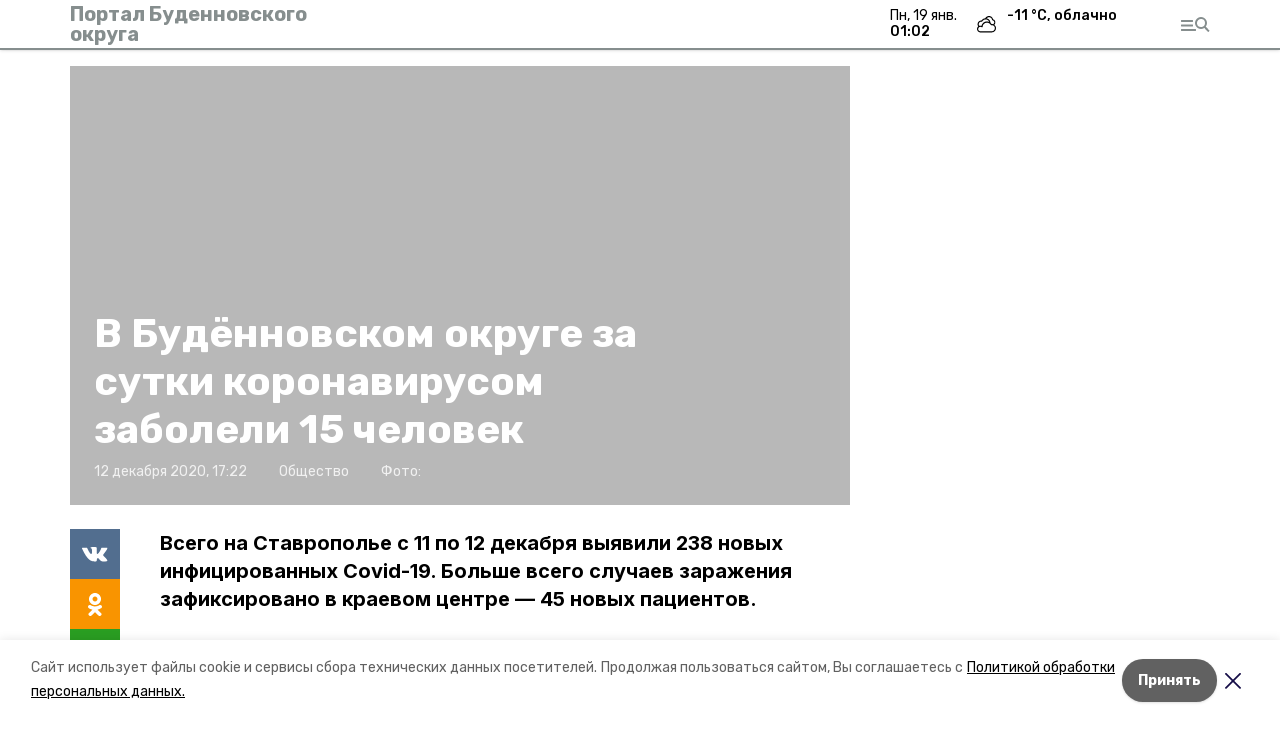

--- FILE ---
content_type: text/html; charset=utf-8
request_url: https://budennovskportal.ru/news/obschestvo/2020-12-12/v-budyonnovskom-okruge-za-sutki-koronavirusom-zaboleli-15-chelovek-33456
body_size: 14891
content:
<!DOCTYPE html><html lang="ru" translate="no"><head><link rel="preconnect" href="https://fonts.googleapis.com"/><script>window.yaContextCb = window.yaContextCb || []</script><script src="https://yandex.ru/ads/system/context.js" async=""></script><link rel="preconnect" href="https://fonts.gstatic.com" crossorigin /><meta charSet="utf-8"/><script async="" src="https://jsn.24smi.net/smi.js"></script><script>(window.smiq = window.smiq || []).push();</script><link rel="icon" href="https://budennovskportal.ru/attachments/4944fca3072f49679e9f3644f5b70698fe646704/store/1035bd0dd22251f03a7c90c694835a4fcad46fb4ed6297cbc7095e1fb1c1/favicon.ico" type="image/x-icon"/><style>:root {--active-color: #868E8E}</style><style>:root {--links-color: #868E8E</style><meta name="viewport" content="width=1250"/><meta name="yandex-verification" content="b6a9ead1ca741e8f"/><meta name="google-site-verification" content="I28RafAA_FcZlXFFBDMzgeFIIhEWmuwOHFKTnUQ85nE"/><meta property="og:url" content="https://budennovskportal.ru/news/obschestvo/2020-12-12/v-budyonnovskom-okruge-za-sutki-koronavirusom-zaboleli-15-chelovek-33456"/><meta property="og:type" content="website"/><link rel="canonical" href="https://budennovskportal.ru/news/obschestvo/2020-12-12/v-budyonnovskom-okruge-za-sutki-koronavirusom-zaboleli-15-chelovek-33456"/><title>В Будённовском округе за сутки коронавирусом заболели 15 человек</title><meta property="og:title" content="В Будённовском округе за сутки коронавирусом заболели 15 человек"/><meta property="og:description" content="Всего на Ставрополье с 11 по 12 декабря выявили 238 новых инфицированных Covid-19. Больше всего случаев заражения зафиксировано в краевом центре — 45 новых пациентов."/><meta name="description" content="Всего на Ставрополье с 11 по 12 декабря выявили 238 новых инфицированных Covid-19. Больше всего случаев заражения зафиксировано в краевом центре — 45 новых пациентов."/><meta name="twitter:card" content="summary_large_image"/><meta name="twitter:image" content="https://budennovskportal.runull"/><meta property="vk:image"/><meta property="twitter:image"/><meta property="og:image"/><link rel="amphtml" href="https://budennovskportal.ru/news/obschestvo/2020-12-12/v-budyonnovskom-okruge-za-sutki-koronavirusom-zaboleli-15-chelovek-33456?amp=1"/><meta name="next-head-count" content="22"/><link rel="preload" href="/_next/static/css/dd6187f01deea643.css" as="style"/><link rel="stylesheet" href="/_next/static/css/dd6187f01deea643.css" data-n-g=""/><link rel="preload" href="/_next/static/css/94e9cc6491dcada9.css" as="style"/><link rel="stylesheet" href="/_next/static/css/94e9cc6491dcada9.css" data-n-p=""/><noscript data-n-css=""></noscript><script defer="" nomodule="" src="/_next/static/chunks/polyfills-5cd94c89d3acac5f.js"></script><script defer="" src="/_next/static/chunks/6494.ca74cae10c649906.js"></script><script defer="" src="/_next/static/chunks/4560.06ffc7f4a241f33a.js"></script><script src="/_next/static/chunks/webpack-fd2e855103f1c7c6.js" defer=""></script><script src="/_next/static/chunks/framework-568b840ecff66744.js" defer=""></script><script src="/_next/static/chunks/main-b3fb2db701131c64.js" defer=""></script><script src="/_next/static/chunks/pages/_app-a0ea756fd36ed580.js" defer=""></script><script src="/_next/static/chunks/a4c92b5b-8873d9e3e06a0c69.js" defer=""></script><script src="/_next/static/chunks/8127-1a99a37dbac18254.js" defer=""></script><script src="/_next/static/chunks/4740-a1d1a91211c06d94.js" defer=""></script><script src="/_next/static/chunks/69-7b3166bb349219f1.js" defer=""></script><script src="/_next/static/chunks/5739-032f67374edc40a9.js" defer=""></script><script src="/_next/static/chunks/pages/news/%5Brubric%5D/%5Bdate%5D/%5Bslug%5D-d9c6076b37ac799c.js" defer=""></script><script src="/_next/static/1SoWnqBZYBpa1NDCFnmDs/_buildManifest.js" defer=""></script><script src="/_next/static/1SoWnqBZYBpa1NDCFnmDs/_ssgManifest.js" defer=""></script><script src="/_next/static/1SoWnqBZYBpa1NDCFnmDs/_middlewareManifest.js" defer=""></script><style data-href="https://fonts.googleapis.com/css2?family=Inter:wght@300;400;600;700;800;900&family=Rubik:wght@400;500;700&family=Manrope:wght@300;700;800&family=Raleway:wght@800;900&family=Montserrat:wght@400;600;700;800;900&display=swap">@font-face{font-family:'Inter';font-style:normal;font-weight:300;font-display:swap;src:url(https://fonts.gstatic.com/s/inter/v18/UcCO3FwrK3iLTeHuS_nVMrMxCp50SjIw2boKoduKmMEVuOKfMZs.woff) format('woff')}@font-face{font-family:'Inter';font-style:normal;font-weight:400;font-display:swap;src:url(https://fonts.gstatic.com/s/inter/v18/UcCO3FwrK3iLTeHuS_nVMrMxCp50SjIw2boKoduKmMEVuLyfMZs.woff) format('woff')}@font-face{font-family:'Inter';font-style:normal;font-weight:600;font-display:swap;src:url(https://fonts.gstatic.com/s/inter/v18/UcCO3FwrK3iLTeHuS_nVMrMxCp50SjIw2boKoduKmMEVuGKYMZs.woff) format('woff')}@font-face{font-family:'Inter';font-style:normal;font-weight:700;font-display:swap;src:url(https://fonts.gstatic.com/s/inter/v18/UcCO3FwrK3iLTeHuS_nVMrMxCp50SjIw2boKoduKmMEVuFuYMZs.woff) format('woff')}@font-face{font-family:'Inter';font-style:normal;font-weight:800;font-display:swap;src:url(https://fonts.gstatic.com/s/inter/v18/UcCO3FwrK3iLTeHuS_nVMrMxCp50SjIw2boKoduKmMEVuDyYMZs.woff) format('woff')}@font-face{font-family:'Inter';font-style:normal;font-weight:900;font-display:swap;src:url(https://fonts.gstatic.com/s/inter/v18/UcCO3FwrK3iLTeHuS_nVMrMxCp50SjIw2boKoduKmMEVuBWYMZs.woff) format('woff')}@font-face{font-family:'Manrope';font-style:normal;font-weight:300;font-display:swap;src:url(https://fonts.gstatic.com/s/manrope/v15/xn7_YHE41ni1AdIRqAuZuw1Bx9mbZk6jFO_G.woff) format('woff')}@font-face{font-family:'Manrope';font-style:normal;font-weight:700;font-display:swap;src:url(https://fonts.gstatic.com/s/manrope/v15/xn7_YHE41ni1AdIRqAuZuw1Bx9mbZk4aE-_G.woff) format('woff')}@font-face{font-family:'Manrope';font-style:normal;font-weight:800;font-display:swap;src:url(https://fonts.gstatic.com/s/manrope/v15/xn7_YHE41ni1AdIRqAuZuw1Bx9mbZk59E-_G.woff) format('woff')}@font-face{font-family:'Montserrat';font-style:normal;font-weight:400;font-display:swap;src:url(https://fonts.gstatic.com/s/montserrat/v29/JTUHjIg1_i6t8kCHKm4532VJOt5-QNFgpCtr6Ew9.woff) format('woff')}@font-face{font-family:'Montserrat';font-style:normal;font-weight:600;font-display:swap;src:url(https://fonts.gstatic.com/s/montserrat/v29/JTUHjIg1_i6t8kCHKm4532VJOt5-QNFgpCu170w9.woff) format('woff')}@font-face{font-family:'Montserrat';font-style:normal;font-weight:700;font-display:swap;src:url(https://fonts.gstatic.com/s/montserrat/v29/JTUHjIg1_i6t8kCHKm4532VJOt5-QNFgpCuM70w9.woff) format('woff')}@font-face{font-family:'Montserrat';font-style:normal;font-weight:800;font-display:swap;src:url(https://fonts.gstatic.com/s/montserrat/v29/JTUHjIg1_i6t8kCHKm4532VJOt5-QNFgpCvr70w9.woff) format('woff')}@font-face{font-family:'Montserrat';font-style:normal;font-weight:900;font-display:swap;src:url(https://fonts.gstatic.com/s/montserrat/v29/JTUHjIg1_i6t8kCHKm4532VJOt5-QNFgpCvC70w9.woff) format('woff')}@font-face{font-family:'Raleway';font-style:normal;font-weight:800;font-display:swap;src:url(https://fonts.gstatic.com/s/raleway/v34/1Ptxg8zYS_SKggPN4iEgvnHyvveLxVtapYCM.woff) format('woff')}@font-face{font-family:'Raleway';font-style:normal;font-weight:900;font-display:swap;src:url(https://fonts.gstatic.com/s/raleway/v34/1Ptxg8zYS_SKggPN4iEgvnHyvveLxVtzpYCM.woff) format('woff')}@font-face{font-family:'Rubik';font-style:normal;font-weight:400;font-display:swap;src:url(https://fonts.gstatic.com/s/rubik/v28/iJWZBXyIfDnIV5PNhY1KTN7Z-Yh-B4i1Uw.woff) format('woff')}@font-face{font-family:'Rubik';font-style:normal;font-weight:500;font-display:swap;src:url(https://fonts.gstatic.com/s/rubik/v28/iJWZBXyIfDnIV5PNhY1KTN7Z-Yh-NYi1Uw.woff) format('woff')}@font-face{font-family:'Rubik';font-style:normal;font-weight:700;font-display:swap;src:url(https://fonts.gstatic.com/s/rubik/v28/iJWZBXyIfDnIV5PNhY1KTN7Z-Yh-4I-1Uw.woff) format('woff')}@font-face{font-family:'Inter';font-style:normal;font-weight:300;font-display:swap;src:url(https://fonts.gstatic.com/s/inter/v18/UcC73FwrK3iLTeHuS_nVMrMxCp50SjIa2JL7W0Q5n-wU.woff2) format('woff2');unicode-range:U+0460-052F,U+1C80-1C8A,U+20B4,U+2DE0-2DFF,U+A640-A69F,U+FE2E-FE2F}@font-face{font-family:'Inter';font-style:normal;font-weight:300;font-display:swap;src:url(https://fonts.gstatic.com/s/inter/v18/UcC73FwrK3iLTeHuS_nVMrMxCp50SjIa0ZL7W0Q5n-wU.woff2) format('woff2');unicode-range:U+0301,U+0400-045F,U+0490-0491,U+04B0-04B1,U+2116}@font-face{font-family:'Inter';font-style:normal;font-weight:300;font-display:swap;src:url(https://fonts.gstatic.com/s/inter/v18/UcC73FwrK3iLTeHuS_nVMrMxCp50SjIa2ZL7W0Q5n-wU.woff2) format('woff2');unicode-range:U+1F00-1FFF}@font-face{font-family:'Inter';font-style:normal;font-weight:300;font-display:swap;src:url(https://fonts.gstatic.com/s/inter/v18/UcC73FwrK3iLTeHuS_nVMrMxCp50SjIa1pL7W0Q5n-wU.woff2) format('woff2');unicode-range:U+0370-0377,U+037A-037F,U+0384-038A,U+038C,U+038E-03A1,U+03A3-03FF}@font-face{font-family:'Inter';font-style:normal;font-weight:300;font-display:swap;src:url(https://fonts.gstatic.com/s/inter/v18/UcC73FwrK3iLTeHuS_nVMrMxCp50SjIa2pL7W0Q5n-wU.woff2) format('woff2');unicode-range:U+0102-0103,U+0110-0111,U+0128-0129,U+0168-0169,U+01A0-01A1,U+01AF-01B0,U+0300-0301,U+0303-0304,U+0308-0309,U+0323,U+0329,U+1EA0-1EF9,U+20AB}@font-face{font-family:'Inter';font-style:normal;font-weight:300;font-display:swap;src:url(https://fonts.gstatic.com/s/inter/v18/UcC73FwrK3iLTeHuS_nVMrMxCp50SjIa25L7W0Q5n-wU.woff2) format('woff2');unicode-range:U+0100-02BA,U+02BD-02C5,U+02C7-02CC,U+02CE-02D7,U+02DD-02FF,U+0304,U+0308,U+0329,U+1D00-1DBF,U+1E00-1E9F,U+1EF2-1EFF,U+2020,U+20A0-20AB,U+20AD-20C0,U+2113,U+2C60-2C7F,U+A720-A7FF}@font-face{font-family:'Inter';font-style:normal;font-weight:300;font-display:swap;src:url(https://fonts.gstatic.com/s/inter/v18/UcC73FwrK3iLTeHuS_nVMrMxCp50SjIa1ZL7W0Q5nw.woff2) format('woff2');unicode-range:U+0000-00FF,U+0131,U+0152-0153,U+02BB-02BC,U+02C6,U+02DA,U+02DC,U+0304,U+0308,U+0329,U+2000-206F,U+20AC,U+2122,U+2191,U+2193,U+2212,U+2215,U+FEFF,U+FFFD}@font-face{font-family:'Inter';font-style:normal;font-weight:400;font-display:swap;src:url(https://fonts.gstatic.com/s/inter/v18/UcC73FwrK3iLTeHuS_nVMrMxCp50SjIa2JL7W0Q5n-wU.woff2) format('woff2');unicode-range:U+0460-052F,U+1C80-1C8A,U+20B4,U+2DE0-2DFF,U+A640-A69F,U+FE2E-FE2F}@font-face{font-family:'Inter';font-style:normal;font-weight:400;font-display:swap;src:url(https://fonts.gstatic.com/s/inter/v18/UcC73FwrK3iLTeHuS_nVMrMxCp50SjIa0ZL7W0Q5n-wU.woff2) format('woff2');unicode-range:U+0301,U+0400-045F,U+0490-0491,U+04B0-04B1,U+2116}@font-face{font-family:'Inter';font-style:normal;font-weight:400;font-display:swap;src:url(https://fonts.gstatic.com/s/inter/v18/UcC73FwrK3iLTeHuS_nVMrMxCp50SjIa2ZL7W0Q5n-wU.woff2) format('woff2');unicode-range:U+1F00-1FFF}@font-face{font-family:'Inter';font-style:normal;font-weight:400;font-display:swap;src:url(https://fonts.gstatic.com/s/inter/v18/UcC73FwrK3iLTeHuS_nVMrMxCp50SjIa1pL7W0Q5n-wU.woff2) format('woff2');unicode-range:U+0370-0377,U+037A-037F,U+0384-038A,U+038C,U+038E-03A1,U+03A3-03FF}@font-face{font-family:'Inter';font-style:normal;font-weight:400;font-display:swap;src:url(https://fonts.gstatic.com/s/inter/v18/UcC73FwrK3iLTeHuS_nVMrMxCp50SjIa2pL7W0Q5n-wU.woff2) format('woff2');unicode-range:U+0102-0103,U+0110-0111,U+0128-0129,U+0168-0169,U+01A0-01A1,U+01AF-01B0,U+0300-0301,U+0303-0304,U+0308-0309,U+0323,U+0329,U+1EA0-1EF9,U+20AB}@font-face{font-family:'Inter';font-style:normal;font-weight:400;font-display:swap;src:url(https://fonts.gstatic.com/s/inter/v18/UcC73FwrK3iLTeHuS_nVMrMxCp50SjIa25L7W0Q5n-wU.woff2) format('woff2');unicode-range:U+0100-02BA,U+02BD-02C5,U+02C7-02CC,U+02CE-02D7,U+02DD-02FF,U+0304,U+0308,U+0329,U+1D00-1DBF,U+1E00-1E9F,U+1EF2-1EFF,U+2020,U+20A0-20AB,U+20AD-20C0,U+2113,U+2C60-2C7F,U+A720-A7FF}@font-face{font-family:'Inter';font-style:normal;font-weight:400;font-display:swap;src:url(https://fonts.gstatic.com/s/inter/v18/UcC73FwrK3iLTeHuS_nVMrMxCp50SjIa1ZL7W0Q5nw.woff2) format('woff2');unicode-range:U+0000-00FF,U+0131,U+0152-0153,U+02BB-02BC,U+02C6,U+02DA,U+02DC,U+0304,U+0308,U+0329,U+2000-206F,U+20AC,U+2122,U+2191,U+2193,U+2212,U+2215,U+FEFF,U+FFFD}@font-face{font-family:'Inter';font-style:normal;font-weight:600;font-display:swap;src:url(https://fonts.gstatic.com/s/inter/v18/UcC73FwrK3iLTeHuS_nVMrMxCp50SjIa2JL7W0Q5n-wU.woff2) format('woff2');unicode-range:U+0460-052F,U+1C80-1C8A,U+20B4,U+2DE0-2DFF,U+A640-A69F,U+FE2E-FE2F}@font-face{font-family:'Inter';font-style:normal;font-weight:600;font-display:swap;src:url(https://fonts.gstatic.com/s/inter/v18/UcC73FwrK3iLTeHuS_nVMrMxCp50SjIa0ZL7W0Q5n-wU.woff2) format('woff2');unicode-range:U+0301,U+0400-045F,U+0490-0491,U+04B0-04B1,U+2116}@font-face{font-family:'Inter';font-style:normal;font-weight:600;font-display:swap;src:url(https://fonts.gstatic.com/s/inter/v18/UcC73FwrK3iLTeHuS_nVMrMxCp50SjIa2ZL7W0Q5n-wU.woff2) format('woff2');unicode-range:U+1F00-1FFF}@font-face{font-family:'Inter';font-style:normal;font-weight:600;font-display:swap;src:url(https://fonts.gstatic.com/s/inter/v18/UcC73FwrK3iLTeHuS_nVMrMxCp50SjIa1pL7W0Q5n-wU.woff2) format('woff2');unicode-range:U+0370-0377,U+037A-037F,U+0384-038A,U+038C,U+038E-03A1,U+03A3-03FF}@font-face{font-family:'Inter';font-style:normal;font-weight:600;font-display:swap;src:url(https://fonts.gstatic.com/s/inter/v18/UcC73FwrK3iLTeHuS_nVMrMxCp50SjIa2pL7W0Q5n-wU.woff2) format('woff2');unicode-range:U+0102-0103,U+0110-0111,U+0128-0129,U+0168-0169,U+01A0-01A1,U+01AF-01B0,U+0300-0301,U+0303-0304,U+0308-0309,U+0323,U+0329,U+1EA0-1EF9,U+20AB}@font-face{font-family:'Inter';font-style:normal;font-weight:600;font-display:swap;src:url(https://fonts.gstatic.com/s/inter/v18/UcC73FwrK3iLTeHuS_nVMrMxCp50SjIa25L7W0Q5n-wU.woff2) format('woff2');unicode-range:U+0100-02BA,U+02BD-02C5,U+02C7-02CC,U+02CE-02D7,U+02DD-02FF,U+0304,U+0308,U+0329,U+1D00-1DBF,U+1E00-1E9F,U+1EF2-1EFF,U+2020,U+20A0-20AB,U+20AD-20C0,U+2113,U+2C60-2C7F,U+A720-A7FF}@font-face{font-family:'Inter';font-style:normal;font-weight:600;font-display:swap;src:url(https://fonts.gstatic.com/s/inter/v18/UcC73FwrK3iLTeHuS_nVMrMxCp50SjIa1ZL7W0Q5nw.woff2) format('woff2');unicode-range:U+0000-00FF,U+0131,U+0152-0153,U+02BB-02BC,U+02C6,U+02DA,U+02DC,U+0304,U+0308,U+0329,U+2000-206F,U+20AC,U+2122,U+2191,U+2193,U+2212,U+2215,U+FEFF,U+FFFD}@font-face{font-family:'Inter';font-style:normal;font-weight:700;font-display:swap;src:url(https://fonts.gstatic.com/s/inter/v18/UcC73FwrK3iLTeHuS_nVMrMxCp50SjIa2JL7W0Q5n-wU.woff2) format('woff2');unicode-range:U+0460-052F,U+1C80-1C8A,U+20B4,U+2DE0-2DFF,U+A640-A69F,U+FE2E-FE2F}@font-face{font-family:'Inter';font-style:normal;font-weight:700;font-display:swap;src:url(https://fonts.gstatic.com/s/inter/v18/UcC73FwrK3iLTeHuS_nVMrMxCp50SjIa0ZL7W0Q5n-wU.woff2) format('woff2');unicode-range:U+0301,U+0400-045F,U+0490-0491,U+04B0-04B1,U+2116}@font-face{font-family:'Inter';font-style:normal;font-weight:700;font-display:swap;src:url(https://fonts.gstatic.com/s/inter/v18/UcC73FwrK3iLTeHuS_nVMrMxCp50SjIa2ZL7W0Q5n-wU.woff2) format('woff2');unicode-range:U+1F00-1FFF}@font-face{font-family:'Inter';font-style:normal;font-weight:700;font-display:swap;src:url(https://fonts.gstatic.com/s/inter/v18/UcC73FwrK3iLTeHuS_nVMrMxCp50SjIa1pL7W0Q5n-wU.woff2) format('woff2');unicode-range:U+0370-0377,U+037A-037F,U+0384-038A,U+038C,U+038E-03A1,U+03A3-03FF}@font-face{font-family:'Inter';font-style:normal;font-weight:700;font-display:swap;src:url(https://fonts.gstatic.com/s/inter/v18/UcC73FwrK3iLTeHuS_nVMrMxCp50SjIa2pL7W0Q5n-wU.woff2) format('woff2');unicode-range:U+0102-0103,U+0110-0111,U+0128-0129,U+0168-0169,U+01A0-01A1,U+01AF-01B0,U+0300-0301,U+0303-0304,U+0308-0309,U+0323,U+0329,U+1EA0-1EF9,U+20AB}@font-face{font-family:'Inter';font-style:normal;font-weight:700;font-display:swap;src:url(https://fonts.gstatic.com/s/inter/v18/UcC73FwrK3iLTeHuS_nVMrMxCp50SjIa25L7W0Q5n-wU.woff2) format('woff2');unicode-range:U+0100-02BA,U+02BD-02C5,U+02C7-02CC,U+02CE-02D7,U+02DD-02FF,U+0304,U+0308,U+0329,U+1D00-1DBF,U+1E00-1E9F,U+1EF2-1EFF,U+2020,U+20A0-20AB,U+20AD-20C0,U+2113,U+2C60-2C7F,U+A720-A7FF}@font-face{font-family:'Inter';font-style:normal;font-weight:700;font-display:swap;src:url(https://fonts.gstatic.com/s/inter/v18/UcC73FwrK3iLTeHuS_nVMrMxCp50SjIa1ZL7W0Q5nw.woff2) format('woff2');unicode-range:U+0000-00FF,U+0131,U+0152-0153,U+02BB-02BC,U+02C6,U+02DA,U+02DC,U+0304,U+0308,U+0329,U+2000-206F,U+20AC,U+2122,U+2191,U+2193,U+2212,U+2215,U+FEFF,U+FFFD}@font-face{font-family:'Inter';font-style:normal;font-weight:800;font-display:swap;src:url(https://fonts.gstatic.com/s/inter/v18/UcC73FwrK3iLTeHuS_nVMrMxCp50SjIa2JL7W0Q5n-wU.woff2) format('woff2');unicode-range:U+0460-052F,U+1C80-1C8A,U+20B4,U+2DE0-2DFF,U+A640-A69F,U+FE2E-FE2F}@font-face{font-family:'Inter';font-style:normal;font-weight:800;font-display:swap;src:url(https://fonts.gstatic.com/s/inter/v18/UcC73FwrK3iLTeHuS_nVMrMxCp50SjIa0ZL7W0Q5n-wU.woff2) format('woff2');unicode-range:U+0301,U+0400-045F,U+0490-0491,U+04B0-04B1,U+2116}@font-face{font-family:'Inter';font-style:normal;font-weight:800;font-display:swap;src:url(https://fonts.gstatic.com/s/inter/v18/UcC73FwrK3iLTeHuS_nVMrMxCp50SjIa2ZL7W0Q5n-wU.woff2) format('woff2');unicode-range:U+1F00-1FFF}@font-face{font-family:'Inter';font-style:normal;font-weight:800;font-display:swap;src:url(https://fonts.gstatic.com/s/inter/v18/UcC73FwrK3iLTeHuS_nVMrMxCp50SjIa1pL7W0Q5n-wU.woff2) format('woff2');unicode-range:U+0370-0377,U+037A-037F,U+0384-038A,U+038C,U+038E-03A1,U+03A3-03FF}@font-face{font-family:'Inter';font-style:normal;font-weight:800;font-display:swap;src:url(https://fonts.gstatic.com/s/inter/v18/UcC73FwrK3iLTeHuS_nVMrMxCp50SjIa2pL7W0Q5n-wU.woff2) format('woff2');unicode-range:U+0102-0103,U+0110-0111,U+0128-0129,U+0168-0169,U+01A0-01A1,U+01AF-01B0,U+0300-0301,U+0303-0304,U+0308-0309,U+0323,U+0329,U+1EA0-1EF9,U+20AB}@font-face{font-family:'Inter';font-style:normal;font-weight:800;font-display:swap;src:url(https://fonts.gstatic.com/s/inter/v18/UcC73FwrK3iLTeHuS_nVMrMxCp50SjIa25L7W0Q5n-wU.woff2) format('woff2');unicode-range:U+0100-02BA,U+02BD-02C5,U+02C7-02CC,U+02CE-02D7,U+02DD-02FF,U+0304,U+0308,U+0329,U+1D00-1DBF,U+1E00-1E9F,U+1EF2-1EFF,U+2020,U+20A0-20AB,U+20AD-20C0,U+2113,U+2C60-2C7F,U+A720-A7FF}@font-face{font-family:'Inter';font-style:normal;font-weight:800;font-display:swap;src:url(https://fonts.gstatic.com/s/inter/v18/UcC73FwrK3iLTeHuS_nVMrMxCp50SjIa1ZL7W0Q5nw.woff2) format('woff2');unicode-range:U+0000-00FF,U+0131,U+0152-0153,U+02BB-02BC,U+02C6,U+02DA,U+02DC,U+0304,U+0308,U+0329,U+2000-206F,U+20AC,U+2122,U+2191,U+2193,U+2212,U+2215,U+FEFF,U+FFFD}@font-face{font-family:'Inter';font-style:normal;font-weight:900;font-display:swap;src:url(https://fonts.gstatic.com/s/inter/v18/UcC73FwrK3iLTeHuS_nVMrMxCp50SjIa2JL7W0Q5n-wU.woff2) format('woff2');unicode-range:U+0460-052F,U+1C80-1C8A,U+20B4,U+2DE0-2DFF,U+A640-A69F,U+FE2E-FE2F}@font-face{font-family:'Inter';font-style:normal;font-weight:900;font-display:swap;src:url(https://fonts.gstatic.com/s/inter/v18/UcC73FwrK3iLTeHuS_nVMrMxCp50SjIa0ZL7W0Q5n-wU.woff2) format('woff2');unicode-range:U+0301,U+0400-045F,U+0490-0491,U+04B0-04B1,U+2116}@font-face{font-family:'Inter';font-style:normal;font-weight:900;font-display:swap;src:url(https://fonts.gstatic.com/s/inter/v18/UcC73FwrK3iLTeHuS_nVMrMxCp50SjIa2ZL7W0Q5n-wU.woff2) format('woff2');unicode-range:U+1F00-1FFF}@font-face{font-family:'Inter';font-style:normal;font-weight:900;font-display:swap;src:url(https://fonts.gstatic.com/s/inter/v18/UcC73FwrK3iLTeHuS_nVMrMxCp50SjIa1pL7W0Q5n-wU.woff2) format('woff2');unicode-range:U+0370-0377,U+037A-037F,U+0384-038A,U+038C,U+038E-03A1,U+03A3-03FF}@font-face{font-family:'Inter';font-style:normal;font-weight:900;font-display:swap;src:url(https://fonts.gstatic.com/s/inter/v18/UcC73FwrK3iLTeHuS_nVMrMxCp50SjIa2pL7W0Q5n-wU.woff2) format('woff2');unicode-range:U+0102-0103,U+0110-0111,U+0128-0129,U+0168-0169,U+01A0-01A1,U+01AF-01B0,U+0300-0301,U+0303-0304,U+0308-0309,U+0323,U+0329,U+1EA0-1EF9,U+20AB}@font-face{font-family:'Inter';font-style:normal;font-weight:900;font-display:swap;src:url(https://fonts.gstatic.com/s/inter/v18/UcC73FwrK3iLTeHuS_nVMrMxCp50SjIa25L7W0Q5n-wU.woff2) format('woff2');unicode-range:U+0100-02BA,U+02BD-02C5,U+02C7-02CC,U+02CE-02D7,U+02DD-02FF,U+0304,U+0308,U+0329,U+1D00-1DBF,U+1E00-1E9F,U+1EF2-1EFF,U+2020,U+20A0-20AB,U+20AD-20C0,U+2113,U+2C60-2C7F,U+A720-A7FF}@font-face{font-family:'Inter';font-style:normal;font-weight:900;font-display:swap;src:url(https://fonts.gstatic.com/s/inter/v18/UcC73FwrK3iLTeHuS_nVMrMxCp50SjIa1ZL7W0Q5nw.woff2) format('woff2');unicode-range:U+0000-00FF,U+0131,U+0152-0153,U+02BB-02BC,U+02C6,U+02DA,U+02DC,U+0304,U+0308,U+0329,U+2000-206F,U+20AC,U+2122,U+2191,U+2193,U+2212,U+2215,U+FEFF,U+FFFD}@font-face{font-family:'Manrope';font-style:normal;font-weight:300;font-display:swap;src:url(https://fonts.gstatic.com/s/manrope/v15/xn7gYHE41ni1AdIRggqxSvfedN62Zw.woff2) format('woff2');unicode-range:U+0460-052F,U+1C80-1C8A,U+20B4,U+2DE0-2DFF,U+A640-A69F,U+FE2E-FE2F}@font-face{font-family:'Manrope';font-style:normal;font-weight:300;font-display:swap;src:url(https://fonts.gstatic.com/s/manrope/v15/xn7gYHE41ni1AdIRggOxSvfedN62Zw.woff2) format('woff2');unicode-range:U+0301,U+0400-045F,U+0490-0491,U+04B0-04B1,U+2116}@font-face{font-family:'Manrope';font-style:normal;font-weight:300;font-display:swap;src:url(https://fonts.gstatic.com/s/manrope/v15/xn7gYHE41ni1AdIRggSxSvfedN62Zw.woff2) format('woff2');unicode-range:U+0370-0377,U+037A-037F,U+0384-038A,U+038C,U+038E-03A1,U+03A3-03FF}@font-face{font-family:'Manrope';font-style:normal;font-weight:300;font-display:swap;src:url(https://fonts.gstatic.com/s/manrope/v15/xn7gYHE41ni1AdIRggixSvfedN62Zw.woff2) format('woff2');unicode-range:U+0102-0103,U+0110-0111,U+0128-0129,U+0168-0169,U+01A0-01A1,U+01AF-01B0,U+0300-0301,U+0303-0304,U+0308-0309,U+0323,U+0329,U+1EA0-1EF9,U+20AB}@font-face{font-family:'Manrope';font-style:normal;font-weight:300;font-display:swap;src:url(https://fonts.gstatic.com/s/manrope/v15/xn7gYHE41ni1AdIRggmxSvfedN62Zw.woff2) format('woff2');unicode-range:U+0100-02BA,U+02BD-02C5,U+02C7-02CC,U+02CE-02D7,U+02DD-02FF,U+0304,U+0308,U+0329,U+1D00-1DBF,U+1E00-1E9F,U+1EF2-1EFF,U+2020,U+20A0-20AB,U+20AD-20C0,U+2113,U+2C60-2C7F,U+A720-A7FF}@font-face{font-family:'Manrope';font-style:normal;font-weight:300;font-display:swap;src:url(https://fonts.gstatic.com/s/manrope/v15/xn7gYHE41ni1AdIRggexSvfedN4.woff2) format('woff2');unicode-range:U+0000-00FF,U+0131,U+0152-0153,U+02BB-02BC,U+02C6,U+02DA,U+02DC,U+0304,U+0308,U+0329,U+2000-206F,U+20AC,U+2122,U+2191,U+2193,U+2212,U+2215,U+FEFF,U+FFFD}@font-face{font-family:'Manrope';font-style:normal;font-weight:700;font-display:swap;src:url(https://fonts.gstatic.com/s/manrope/v15/xn7gYHE41ni1AdIRggqxSvfedN62Zw.woff2) format('woff2');unicode-range:U+0460-052F,U+1C80-1C8A,U+20B4,U+2DE0-2DFF,U+A640-A69F,U+FE2E-FE2F}@font-face{font-family:'Manrope';font-style:normal;font-weight:700;font-display:swap;src:url(https://fonts.gstatic.com/s/manrope/v15/xn7gYHE41ni1AdIRggOxSvfedN62Zw.woff2) format('woff2');unicode-range:U+0301,U+0400-045F,U+0490-0491,U+04B0-04B1,U+2116}@font-face{font-family:'Manrope';font-style:normal;font-weight:700;font-display:swap;src:url(https://fonts.gstatic.com/s/manrope/v15/xn7gYHE41ni1AdIRggSxSvfedN62Zw.woff2) format('woff2');unicode-range:U+0370-0377,U+037A-037F,U+0384-038A,U+038C,U+038E-03A1,U+03A3-03FF}@font-face{font-family:'Manrope';font-style:normal;font-weight:700;font-display:swap;src:url(https://fonts.gstatic.com/s/manrope/v15/xn7gYHE41ni1AdIRggixSvfedN62Zw.woff2) format('woff2');unicode-range:U+0102-0103,U+0110-0111,U+0128-0129,U+0168-0169,U+01A0-01A1,U+01AF-01B0,U+0300-0301,U+0303-0304,U+0308-0309,U+0323,U+0329,U+1EA0-1EF9,U+20AB}@font-face{font-family:'Manrope';font-style:normal;font-weight:700;font-display:swap;src:url(https://fonts.gstatic.com/s/manrope/v15/xn7gYHE41ni1AdIRggmxSvfedN62Zw.woff2) format('woff2');unicode-range:U+0100-02BA,U+02BD-02C5,U+02C7-02CC,U+02CE-02D7,U+02DD-02FF,U+0304,U+0308,U+0329,U+1D00-1DBF,U+1E00-1E9F,U+1EF2-1EFF,U+2020,U+20A0-20AB,U+20AD-20C0,U+2113,U+2C60-2C7F,U+A720-A7FF}@font-face{font-family:'Manrope';font-style:normal;font-weight:700;font-display:swap;src:url(https://fonts.gstatic.com/s/manrope/v15/xn7gYHE41ni1AdIRggexSvfedN4.woff2) format('woff2');unicode-range:U+0000-00FF,U+0131,U+0152-0153,U+02BB-02BC,U+02C6,U+02DA,U+02DC,U+0304,U+0308,U+0329,U+2000-206F,U+20AC,U+2122,U+2191,U+2193,U+2212,U+2215,U+FEFF,U+FFFD}@font-face{font-family:'Manrope';font-style:normal;font-weight:800;font-display:swap;src:url(https://fonts.gstatic.com/s/manrope/v15/xn7gYHE41ni1AdIRggqxSvfedN62Zw.woff2) format('woff2');unicode-range:U+0460-052F,U+1C80-1C8A,U+20B4,U+2DE0-2DFF,U+A640-A69F,U+FE2E-FE2F}@font-face{font-family:'Manrope';font-style:normal;font-weight:800;font-display:swap;src:url(https://fonts.gstatic.com/s/manrope/v15/xn7gYHE41ni1AdIRggOxSvfedN62Zw.woff2) format('woff2');unicode-range:U+0301,U+0400-045F,U+0490-0491,U+04B0-04B1,U+2116}@font-face{font-family:'Manrope';font-style:normal;font-weight:800;font-display:swap;src:url(https://fonts.gstatic.com/s/manrope/v15/xn7gYHE41ni1AdIRggSxSvfedN62Zw.woff2) format('woff2');unicode-range:U+0370-0377,U+037A-037F,U+0384-038A,U+038C,U+038E-03A1,U+03A3-03FF}@font-face{font-family:'Manrope';font-style:normal;font-weight:800;font-display:swap;src:url(https://fonts.gstatic.com/s/manrope/v15/xn7gYHE41ni1AdIRggixSvfedN62Zw.woff2) format('woff2');unicode-range:U+0102-0103,U+0110-0111,U+0128-0129,U+0168-0169,U+01A0-01A1,U+01AF-01B0,U+0300-0301,U+0303-0304,U+0308-0309,U+0323,U+0329,U+1EA0-1EF9,U+20AB}@font-face{font-family:'Manrope';font-style:normal;font-weight:800;font-display:swap;src:url(https://fonts.gstatic.com/s/manrope/v15/xn7gYHE41ni1AdIRggmxSvfedN62Zw.woff2) format('woff2');unicode-range:U+0100-02BA,U+02BD-02C5,U+02C7-02CC,U+02CE-02D7,U+02DD-02FF,U+0304,U+0308,U+0329,U+1D00-1DBF,U+1E00-1E9F,U+1EF2-1EFF,U+2020,U+20A0-20AB,U+20AD-20C0,U+2113,U+2C60-2C7F,U+A720-A7FF}@font-face{font-family:'Manrope';font-style:normal;font-weight:800;font-display:swap;src:url(https://fonts.gstatic.com/s/manrope/v15/xn7gYHE41ni1AdIRggexSvfedN4.woff2) format('woff2');unicode-range:U+0000-00FF,U+0131,U+0152-0153,U+02BB-02BC,U+02C6,U+02DA,U+02DC,U+0304,U+0308,U+0329,U+2000-206F,U+20AC,U+2122,U+2191,U+2193,U+2212,U+2215,U+FEFF,U+FFFD}@font-face{font-family:'Montserrat';font-style:normal;font-weight:400;font-display:swap;src:url(https://fonts.gstatic.com/s/montserrat/v29/JTUSjIg1_i6t8kCHKm459WRhyyTh89ZNpQ.woff2) format('woff2');unicode-range:U+0460-052F,U+1C80-1C8A,U+20B4,U+2DE0-2DFF,U+A640-A69F,U+FE2E-FE2F}@font-face{font-family:'Montserrat';font-style:normal;font-weight:400;font-display:swap;src:url(https://fonts.gstatic.com/s/montserrat/v29/JTUSjIg1_i6t8kCHKm459W1hyyTh89ZNpQ.woff2) format('woff2');unicode-range:U+0301,U+0400-045F,U+0490-0491,U+04B0-04B1,U+2116}@font-face{font-family:'Montserrat';font-style:normal;font-weight:400;font-display:swap;src:url(https://fonts.gstatic.com/s/montserrat/v29/JTUSjIg1_i6t8kCHKm459WZhyyTh89ZNpQ.woff2) format('woff2');unicode-range:U+0102-0103,U+0110-0111,U+0128-0129,U+0168-0169,U+01A0-01A1,U+01AF-01B0,U+0300-0301,U+0303-0304,U+0308-0309,U+0323,U+0329,U+1EA0-1EF9,U+20AB}@font-face{font-family:'Montserrat';font-style:normal;font-weight:400;font-display:swap;src:url(https://fonts.gstatic.com/s/montserrat/v29/JTUSjIg1_i6t8kCHKm459WdhyyTh89ZNpQ.woff2) format('woff2');unicode-range:U+0100-02BA,U+02BD-02C5,U+02C7-02CC,U+02CE-02D7,U+02DD-02FF,U+0304,U+0308,U+0329,U+1D00-1DBF,U+1E00-1E9F,U+1EF2-1EFF,U+2020,U+20A0-20AB,U+20AD-20C0,U+2113,U+2C60-2C7F,U+A720-A7FF}@font-face{font-family:'Montserrat';font-style:normal;font-weight:400;font-display:swap;src:url(https://fonts.gstatic.com/s/montserrat/v29/JTUSjIg1_i6t8kCHKm459WlhyyTh89Y.woff2) format('woff2');unicode-range:U+0000-00FF,U+0131,U+0152-0153,U+02BB-02BC,U+02C6,U+02DA,U+02DC,U+0304,U+0308,U+0329,U+2000-206F,U+20AC,U+2122,U+2191,U+2193,U+2212,U+2215,U+FEFF,U+FFFD}@font-face{font-family:'Montserrat';font-style:normal;font-weight:600;font-display:swap;src:url(https://fonts.gstatic.com/s/montserrat/v29/JTUSjIg1_i6t8kCHKm459WRhyyTh89ZNpQ.woff2) format('woff2');unicode-range:U+0460-052F,U+1C80-1C8A,U+20B4,U+2DE0-2DFF,U+A640-A69F,U+FE2E-FE2F}@font-face{font-family:'Montserrat';font-style:normal;font-weight:600;font-display:swap;src:url(https://fonts.gstatic.com/s/montserrat/v29/JTUSjIg1_i6t8kCHKm459W1hyyTh89ZNpQ.woff2) format('woff2');unicode-range:U+0301,U+0400-045F,U+0490-0491,U+04B0-04B1,U+2116}@font-face{font-family:'Montserrat';font-style:normal;font-weight:600;font-display:swap;src:url(https://fonts.gstatic.com/s/montserrat/v29/JTUSjIg1_i6t8kCHKm459WZhyyTh89ZNpQ.woff2) format('woff2');unicode-range:U+0102-0103,U+0110-0111,U+0128-0129,U+0168-0169,U+01A0-01A1,U+01AF-01B0,U+0300-0301,U+0303-0304,U+0308-0309,U+0323,U+0329,U+1EA0-1EF9,U+20AB}@font-face{font-family:'Montserrat';font-style:normal;font-weight:600;font-display:swap;src:url(https://fonts.gstatic.com/s/montserrat/v29/JTUSjIg1_i6t8kCHKm459WdhyyTh89ZNpQ.woff2) format('woff2');unicode-range:U+0100-02BA,U+02BD-02C5,U+02C7-02CC,U+02CE-02D7,U+02DD-02FF,U+0304,U+0308,U+0329,U+1D00-1DBF,U+1E00-1E9F,U+1EF2-1EFF,U+2020,U+20A0-20AB,U+20AD-20C0,U+2113,U+2C60-2C7F,U+A720-A7FF}@font-face{font-family:'Montserrat';font-style:normal;font-weight:600;font-display:swap;src:url(https://fonts.gstatic.com/s/montserrat/v29/JTUSjIg1_i6t8kCHKm459WlhyyTh89Y.woff2) format('woff2');unicode-range:U+0000-00FF,U+0131,U+0152-0153,U+02BB-02BC,U+02C6,U+02DA,U+02DC,U+0304,U+0308,U+0329,U+2000-206F,U+20AC,U+2122,U+2191,U+2193,U+2212,U+2215,U+FEFF,U+FFFD}@font-face{font-family:'Montserrat';font-style:normal;font-weight:700;font-display:swap;src:url(https://fonts.gstatic.com/s/montserrat/v29/JTUSjIg1_i6t8kCHKm459WRhyyTh89ZNpQ.woff2) format('woff2');unicode-range:U+0460-052F,U+1C80-1C8A,U+20B4,U+2DE0-2DFF,U+A640-A69F,U+FE2E-FE2F}@font-face{font-family:'Montserrat';font-style:normal;font-weight:700;font-display:swap;src:url(https://fonts.gstatic.com/s/montserrat/v29/JTUSjIg1_i6t8kCHKm459W1hyyTh89ZNpQ.woff2) format('woff2');unicode-range:U+0301,U+0400-045F,U+0490-0491,U+04B0-04B1,U+2116}@font-face{font-family:'Montserrat';font-style:normal;font-weight:700;font-display:swap;src:url(https://fonts.gstatic.com/s/montserrat/v29/JTUSjIg1_i6t8kCHKm459WZhyyTh89ZNpQ.woff2) format('woff2');unicode-range:U+0102-0103,U+0110-0111,U+0128-0129,U+0168-0169,U+01A0-01A1,U+01AF-01B0,U+0300-0301,U+0303-0304,U+0308-0309,U+0323,U+0329,U+1EA0-1EF9,U+20AB}@font-face{font-family:'Montserrat';font-style:normal;font-weight:700;font-display:swap;src:url(https://fonts.gstatic.com/s/montserrat/v29/JTUSjIg1_i6t8kCHKm459WdhyyTh89ZNpQ.woff2) format('woff2');unicode-range:U+0100-02BA,U+02BD-02C5,U+02C7-02CC,U+02CE-02D7,U+02DD-02FF,U+0304,U+0308,U+0329,U+1D00-1DBF,U+1E00-1E9F,U+1EF2-1EFF,U+2020,U+20A0-20AB,U+20AD-20C0,U+2113,U+2C60-2C7F,U+A720-A7FF}@font-face{font-family:'Montserrat';font-style:normal;font-weight:700;font-display:swap;src:url(https://fonts.gstatic.com/s/montserrat/v29/JTUSjIg1_i6t8kCHKm459WlhyyTh89Y.woff2) format('woff2');unicode-range:U+0000-00FF,U+0131,U+0152-0153,U+02BB-02BC,U+02C6,U+02DA,U+02DC,U+0304,U+0308,U+0329,U+2000-206F,U+20AC,U+2122,U+2191,U+2193,U+2212,U+2215,U+FEFF,U+FFFD}@font-face{font-family:'Montserrat';font-style:normal;font-weight:800;font-display:swap;src:url(https://fonts.gstatic.com/s/montserrat/v29/JTUSjIg1_i6t8kCHKm459WRhyyTh89ZNpQ.woff2) format('woff2');unicode-range:U+0460-052F,U+1C80-1C8A,U+20B4,U+2DE0-2DFF,U+A640-A69F,U+FE2E-FE2F}@font-face{font-family:'Montserrat';font-style:normal;font-weight:800;font-display:swap;src:url(https://fonts.gstatic.com/s/montserrat/v29/JTUSjIg1_i6t8kCHKm459W1hyyTh89ZNpQ.woff2) format('woff2');unicode-range:U+0301,U+0400-045F,U+0490-0491,U+04B0-04B1,U+2116}@font-face{font-family:'Montserrat';font-style:normal;font-weight:800;font-display:swap;src:url(https://fonts.gstatic.com/s/montserrat/v29/JTUSjIg1_i6t8kCHKm459WZhyyTh89ZNpQ.woff2) format('woff2');unicode-range:U+0102-0103,U+0110-0111,U+0128-0129,U+0168-0169,U+01A0-01A1,U+01AF-01B0,U+0300-0301,U+0303-0304,U+0308-0309,U+0323,U+0329,U+1EA0-1EF9,U+20AB}@font-face{font-family:'Montserrat';font-style:normal;font-weight:800;font-display:swap;src:url(https://fonts.gstatic.com/s/montserrat/v29/JTUSjIg1_i6t8kCHKm459WdhyyTh89ZNpQ.woff2) format('woff2');unicode-range:U+0100-02BA,U+02BD-02C5,U+02C7-02CC,U+02CE-02D7,U+02DD-02FF,U+0304,U+0308,U+0329,U+1D00-1DBF,U+1E00-1E9F,U+1EF2-1EFF,U+2020,U+20A0-20AB,U+20AD-20C0,U+2113,U+2C60-2C7F,U+A720-A7FF}@font-face{font-family:'Montserrat';font-style:normal;font-weight:800;font-display:swap;src:url(https://fonts.gstatic.com/s/montserrat/v29/JTUSjIg1_i6t8kCHKm459WlhyyTh89Y.woff2) format('woff2');unicode-range:U+0000-00FF,U+0131,U+0152-0153,U+02BB-02BC,U+02C6,U+02DA,U+02DC,U+0304,U+0308,U+0329,U+2000-206F,U+20AC,U+2122,U+2191,U+2193,U+2212,U+2215,U+FEFF,U+FFFD}@font-face{font-family:'Montserrat';font-style:normal;font-weight:900;font-display:swap;src:url(https://fonts.gstatic.com/s/montserrat/v29/JTUSjIg1_i6t8kCHKm459WRhyyTh89ZNpQ.woff2) format('woff2');unicode-range:U+0460-052F,U+1C80-1C8A,U+20B4,U+2DE0-2DFF,U+A640-A69F,U+FE2E-FE2F}@font-face{font-family:'Montserrat';font-style:normal;font-weight:900;font-display:swap;src:url(https://fonts.gstatic.com/s/montserrat/v29/JTUSjIg1_i6t8kCHKm459W1hyyTh89ZNpQ.woff2) format('woff2');unicode-range:U+0301,U+0400-045F,U+0490-0491,U+04B0-04B1,U+2116}@font-face{font-family:'Montserrat';font-style:normal;font-weight:900;font-display:swap;src:url(https://fonts.gstatic.com/s/montserrat/v29/JTUSjIg1_i6t8kCHKm459WZhyyTh89ZNpQ.woff2) format('woff2');unicode-range:U+0102-0103,U+0110-0111,U+0128-0129,U+0168-0169,U+01A0-01A1,U+01AF-01B0,U+0300-0301,U+0303-0304,U+0308-0309,U+0323,U+0329,U+1EA0-1EF9,U+20AB}@font-face{font-family:'Montserrat';font-style:normal;font-weight:900;font-display:swap;src:url(https://fonts.gstatic.com/s/montserrat/v29/JTUSjIg1_i6t8kCHKm459WdhyyTh89ZNpQ.woff2) format('woff2');unicode-range:U+0100-02BA,U+02BD-02C5,U+02C7-02CC,U+02CE-02D7,U+02DD-02FF,U+0304,U+0308,U+0329,U+1D00-1DBF,U+1E00-1E9F,U+1EF2-1EFF,U+2020,U+20A0-20AB,U+20AD-20C0,U+2113,U+2C60-2C7F,U+A720-A7FF}@font-face{font-family:'Montserrat';font-style:normal;font-weight:900;font-display:swap;src:url(https://fonts.gstatic.com/s/montserrat/v29/JTUSjIg1_i6t8kCHKm459WlhyyTh89Y.woff2) format('woff2');unicode-range:U+0000-00FF,U+0131,U+0152-0153,U+02BB-02BC,U+02C6,U+02DA,U+02DC,U+0304,U+0308,U+0329,U+2000-206F,U+20AC,U+2122,U+2191,U+2193,U+2212,U+2215,U+FEFF,U+FFFD}@font-face{font-family:'Raleway';font-style:normal;font-weight:800;font-display:swap;src:url(https://fonts.gstatic.com/s/raleway/v34/1Ptug8zYS_SKggPNyCAIT4ttDfCmxA.woff2) format('woff2');unicode-range:U+0460-052F,U+1C80-1C8A,U+20B4,U+2DE0-2DFF,U+A640-A69F,U+FE2E-FE2F}@font-face{font-family:'Raleway';font-style:normal;font-weight:800;font-display:swap;src:url(https://fonts.gstatic.com/s/raleway/v34/1Ptug8zYS_SKggPNyCkIT4ttDfCmxA.woff2) format('woff2');unicode-range:U+0301,U+0400-045F,U+0490-0491,U+04B0-04B1,U+2116}@font-face{font-family:'Raleway';font-style:normal;font-weight:800;font-display:swap;src:url(https://fonts.gstatic.com/s/raleway/v34/1Ptug8zYS_SKggPNyCIIT4ttDfCmxA.woff2) format('woff2');unicode-range:U+0102-0103,U+0110-0111,U+0128-0129,U+0168-0169,U+01A0-01A1,U+01AF-01B0,U+0300-0301,U+0303-0304,U+0308-0309,U+0323,U+0329,U+1EA0-1EF9,U+20AB}@font-face{font-family:'Raleway';font-style:normal;font-weight:800;font-display:swap;src:url(https://fonts.gstatic.com/s/raleway/v34/1Ptug8zYS_SKggPNyCMIT4ttDfCmxA.woff2) format('woff2');unicode-range:U+0100-02BA,U+02BD-02C5,U+02C7-02CC,U+02CE-02D7,U+02DD-02FF,U+0304,U+0308,U+0329,U+1D00-1DBF,U+1E00-1E9F,U+1EF2-1EFF,U+2020,U+20A0-20AB,U+20AD-20C0,U+2113,U+2C60-2C7F,U+A720-A7FF}@font-face{font-family:'Raleway';font-style:normal;font-weight:800;font-display:swap;src:url(https://fonts.gstatic.com/s/raleway/v34/1Ptug8zYS_SKggPNyC0IT4ttDfA.woff2) format('woff2');unicode-range:U+0000-00FF,U+0131,U+0152-0153,U+02BB-02BC,U+02C6,U+02DA,U+02DC,U+0304,U+0308,U+0329,U+2000-206F,U+20AC,U+2122,U+2191,U+2193,U+2212,U+2215,U+FEFF,U+FFFD}@font-face{font-family:'Raleway';font-style:normal;font-weight:900;font-display:swap;src:url(https://fonts.gstatic.com/s/raleway/v34/1Ptug8zYS_SKggPNyCAIT4ttDfCmxA.woff2) format('woff2');unicode-range:U+0460-052F,U+1C80-1C8A,U+20B4,U+2DE0-2DFF,U+A640-A69F,U+FE2E-FE2F}@font-face{font-family:'Raleway';font-style:normal;font-weight:900;font-display:swap;src:url(https://fonts.gstatic.com/s/raleway/v34/1Ptug8zYS_SKggPNyCkIT4ttDfCmxA.woff2) format('woff2');unicode-range:U+0301,U+0400-045F,U+0490-0491,U+04B0-04B1,U+2116}@font-face{font-family:'Raleway';font-style:normal;font-weight:900;font-display:swap;src:url(https://fonts.gstatic.com/s/raleway/v34/1Ptug8zYS_SKggPNyCIIT4ttDfCmxA.woff2) format('woff2');unicode-range:U+0102-0103,U+0110-0111,U+0128-0129,U+0168-0169,U+01A0-01A1,U+01AF-01B0,U+0300-0301,U+0303-0304,U+0308-0309,U+0323,U+0329,U+1EA0-1EF9,U+20AB}@font-face{font-family:'Raleway';font-style:normal;font-weight:900;font-display:swap;src:url(https://fonts.gstatic.com/s/raleway/v34/1Ptug8zYS_SKggPNyCMIT4ttDfCmxA.woff2) format('woff2');unicode-range:U+0100-02BA,U+02BD-02C5,U+02C7-02CC,U+02CE-02D7,U+02DD-02FF,U+0304,U+0308,U+0329,U+1D00-1DBF,U+1E00-1E9F,U+1EF2-1EFF,U+2020,U+20A0-20AB,U+20AD-20C0,U+2113,U+2C60-2C7F,U+A720-A7FF}@font-face{font-family:'Raleway';font-style:normal;font-weight:900;font-display:swap;src:url(https://fonts.gstatic.com/s/raleway/v34/1Ptug8zYS_SKggPNyC0IT4ttDfA.woff2) format('woff2');unicode-range:U+0000-00FF,U+0131,U+0152-0153,U+02BB-02BC,U+02C6,U+02DA,U+02DC,U+0304,U+0308,U+0329,U+2000-206F,U+20AC,U+2122,U+2191,U+2193,U+2212,U+2215,U+FEFF,U+FFFD}@font-face{font-family:'Rubik';font-style:normal;font-weight:400;font-display:swap;src:url(https://fonts.gstatic.com/s/rubik/v28/iJWKBXyIfDnIV7nErXyw023e1Ik.woff2) format('woff2');unicode-range:U+0600-06FF,U+0750-077F,U+0870-088E,U+0890-0891,U+0897-08E1,U+08E3-08FF,U+200C-200E,U+2010-2011,U+204F,U+2E41,U+FB50-FDFF,U+FE70-FE74,U+FE76-FEFC,U+102E0-102FB,U+10E60-10E7E,U+10EC2-10EC4,U+10EFC-10EFF,U+1EE00-1EE03,U+1EE05-1EE1F,U+1EE21-1EE22,U+1EE24,U+1EE27,U+1EE29-1EE32,U+1EE34-1EE37,U+1EE39,U+1EE3B,U+1EE42,U+1EE47,U+1EE49,U+1EE4B,U+1EE4D-1EE4F,U+1EE51-1EE52,U+1EE54,U+1EE57,U+1EE59,U+1EE5B,U+1EE5D,U+1EE5F,U+1EE61-1EE62,U+1EE64,U+1EE67-1EE6A,U+1EE6C-1EE72,U+1EE74-1EE77,U+1EE79-1EE7C,U+1EE7E,U+1EE80-1EE89,U+1EE8B-1EE9B,U+1EEA1-1EEA3,U+1EEA5-1EEA9,U+1EEAB-1EEBB,U+1EEF0-1EEF1}@font-face{font-family:'Rubik';font-style:normal;font-weight:400;font-display:swap;src:url(https://fonts.gstatic.com/s/rubik/v28/iJWKBXyIfDnIV7nMrXyw023e1Ik.woff2) format('woff2');unicode-range:U+0460-052F,U+1C80-1C8A,U+20B4,U+2DE0-2DFF,U+A640-A69F,U+FE2E-FE2F}@font-face{font-family:'Rubik';font-style:normal;font-weight:400;font-display:swap;src:url(https://fonts.gstatic.com/s/rubik/v28/iJWKBXyIfDnIV7nFrXyw023e1Ik.woff2) format('woff2');unicode-range:U+0301,U+0400-045F,U+0490-0491,U+04B0-04B1,U+2116}@font-face{font-family:'Rubik';font-style:normal;font-weight:400;font-display:swap;src:url(https://fonts.gstatic.com/s/rubik/v28/iJWKBXyIfDnIV7nDrXyw023e1Ik.woff2) format('woff2');unicode-range:U+0307-0308,U+0590-05FF,U+200C-2010,U+20AA,U+25CC,U+FB1D-FB4F}@font-face{font-family:'Rubik';font-style:normal;font-weight:400;font-display:swap;src:url(https://fonts.gstatic.com/s/rubik/v28/iJWKBXyIfDnIV7nPrXyw023e1Ik.woff2) format('woff2');unicode-range:U+0100-02BA,U+02BD-02C5,U+02C7-02CC,U+02CE-02D7,U+02DD-02FF,U+0304,U+0308,U+0329,U+1D00-1DBF,U+1E00-1E9F,U+1EF2-1EFF,U+2020,U+20A0-20AB,U+20AD-20C0,U+2113,U+2C60-2C7F,U+A720-A7FF}@font-face{font-family:'Rubik';font-style:normal;font-weight:400;font-display:swap;src:url(https://fonts.gstatic.com/s/rubik/v28/iJWKBXyIfDnIV7nBrXyw023e.woff2) format('woff2');unicode-range:U+0000-00FF,U+0131,U+0152-0153,U+02BB-02BC,U+02C6,U+02DA,U+02DC,U+0304,U+0308,U+0329,U+2000-206F,U+20AC,U+2122,U+2191,U+2193,U+2212,U+2215,U+FEFF,U+FFFD}@font-face{font-family:'Rubik';font-style:normal;font-weight:500;font-display:swap;src:url(https://fonts.gstatic.com/s/rubik/v28/iJWKBXyIfDnIV7nErXyw023e1Ik.woff2) format('woff2');unicode-range:U+0600-06FF,U+0750-077F,U+0870-088E,U+0890-0891,U+0897-08E1,U+08E3-08FF,U+200C-200E,U+2010-2011,U+204F,U+2E41,U+FB50-FDFF,U+FE70-FE74,U+FE76-FEFC,U+102E0-102FB,U+10E60-10E7E,U+10EC2-10EC4,U+10EFC-10EFF,U+1EE00-1EE03,U+1EE05-1EE1F,U+1EE21-1EE22,U+1EE24,U+1EE27,U+1EE29-1EE32,U+1EE34-1EE37,U+1EE39,U+1EE3B,U+1EE42,U+1EE47,U+1EE49,U+1EE4B,U+1EE4D-1EE4F,U+1EE51-1EE52,U+1EE54,U+1EE57,U+1EE59,U+1EE5B,U+1EE5D,U+1EE5F,U+1EE61-1EE62,U+1EE64,U+1EE67-1EE6A,U+1EE6C-1EE72,U+1EE74-1EE77,U+1EE79-1EE7C,U+1EE7E,U+1EE80-1EE89,U+1EE8B-1EE9B,U+1EEA1-1EEA3,U+1EEA5-1EEA9,U+1EEAB-1EEBB,U+1EEF0-1EEF1}@font-face{font-family:'Rubik';font-style:normal;font-weight:500;font-display:swap;src:url(https://fonts.gstatic.com/s/rubik/v28/iJWKBXyIfDnIV7nMrXyw023e1Ik.woff2) format('woff2');unicode-range:U+0460-052F,U+1C80-1C8A,U+20B4,U+2DE0-2DFF,U+A640-A69F,U+FE2E-FE2F}@font-face{font-family:'Rubik';font-style:normal;font-weight:500;font-display:swap;src:url(https://fonts.gstatic.com/s/rubik/v28/iJWKBXyIfDnIV7nFrXyw023e1Ik.woff2) format('woff2');unicode-range:U+0301,U+0400-045F,U+0490-0491,U+04B0-04B1,U+2116}@font-face{font-family:'Rubik';font-style:normal;font-weight:500;font-display:swap;src:url(https://fonts.gstatic.com/s/rubik/v28/iJWKBXyIfDnIV7nDrXyw023e1Ik.woff2) format('woff2');unicode-range:U+0307-0308,U+0590-05FF,U+200C-2010,U+20AA,U+25CC,U+FB1D-FB4F}@font-face{font-family:'Rubik';font-style:normal;font-weight:500;font-display:swap;src:url(https://fonts.gstatic.com/s/rubik/v28/iJWKBXyIfDnIV7nPrXyw023e1Ik.woff2) format('woff2');unicode-range:U+0100-02BA,U+02BD-02C5,U+02C7-02CC,U+02CE-02D7,U+02DD-02FF,U+0304,U+0308,U+0329,U+1D00-1DBF,U+1E00-1E9F,U+1EF2-1EFF,U+2020,U+20A0-20AB,U+20AD-20C0,U+2113,U+2C60-2C7F,U+A720-A7FF}@font-face{font-family:'Rubik';font-style:normal;font-weight:500;font-display:swap;src:url(https://fonts.gstatic.com/s/rubik/v28/iJWKBXyIfDnIV7nBrXyw023e.woff2) format('woff2');unicode-range:U+0000-00FF,U+0131,U+0152-0153,U+02BB-02BC,U+02C6,U+02DA,U+02DC,U+0304,U+0308,U+0329,U+2000-206F,U+20AC,U+2122,U+2191,U+2193,U+2212,U+2215,U+FEFF,U+FFFD}@font-face{font-family:'Rubik';font-style:normal;font-weight:700;font-display:swap;src:url(https://fonts.gstatic.com/s/rubik/v28/iJWKBXyIfDnIV7nErXyw023e1Ik.woff2) format('woff2');unicode-range:U+0600-06FF,U+0750-077F,U+0870-088E,U+0890-0891,U+0897-08E1,U+08E3-08FF,U+200C-200E,U+2010-2011,U+204F,U+2E41,U+FB50-FDFF,U+FE70-FE74,U+FE76-FEFC,U+102E0-102FB,U+10E60-10E7E,U+10EC2-10EC4,U+10EFC-10EFF,U+1EE00-1EE03,U+1EE05-1EE1F,U+1EE21-1EE22,U+1EE24,U+1EE27,U+1EE29-1EE32,U+1EE34-1EE37,U+1EE39,U+1EE3B,U+1EE42,U+1EE47,U+1EE49,U+1EE4B,U+1EE4D-1EE4F,U+1EE51-1EE52,U+1EE54,U+1EE57,U+1EE59,U+1EE5B,U+1EE5D,U+1EE5F,U+1EE61-1EE62,U+1EE64,U+1EE67-1EE6A,U+1EE6C-1EE72,U+1EE74-1EE77,U+1EE79-1EE7C,U+1EE7E,U+1EE80-1EE89,U+1EE8B-1EE9B,U+1EEA1-1EEA3,U+1EEA5-1EEA9,U+1EEAB-1EEBB,U+1EEF0-1EEF1}@font-face{font-family:'Rubik';font-style:normal;font-weight:700;font-display:swap;src:url(https://fonts.gstatic.com/s/rubik/v28/iJWKBXyIfDnIV7nMrXyw023e1Ik.woff2) format('woff2');unicode-range:U+0460-052F,U+1C80-1C8A,U+20B4,U+2DE0-2DFF,U+A640-A69F,U+FE2E-FE2F}@font-face{font-family:'Rubik';font-style:normal;font-weight:700;font-display:swap;src:url(https://fonts.gstatic.com/s/rubik/v28/iJWKBXyIfDnIV7nFrXyw023e1Ik.woff2) format('woff2');unicode-range:U+0301,U+0400-045F,U+0490-0491,U+04B0-04B1,U+2116}@font-face{font-family:'Rubik';font-style:normal;font-weight:700;font-display:swap;src:url(https://fonts.gstatic.com/s/rubik/v28/iJWKBXyIfDnIV7nDrXyw023e1Ik.woff2) format('woff2');unicode-range:U+0307-0308,U+0590-05FF,U+200C-2010,U+20AA,U+25CC,U+FB1D-FB4F}@font-face{font-family:'Rubik';font-style:normal;font-weight:700;font-display:swap;src:url(https://fonts.gstatic.com/s/rubik/v28/iJWKBXyIfDnIV7nPrXyw023e1Ik.woff2) format('woff2');unicode-range:U+0100-02BA,U+02BD-02C5,U+02C7-02CC,U+02CE-02D7,U+02DD-02FF,U+0304,U+0308,U+0329,U+1D00-1DBF,U+1E00-1E9F,U+1EF2-1EFF,U+2020,U+20A0-20AB,U+20AD-20C0,U+2113,U+2C60-2C7F,U+A720-A7FF}@font-face{font-family:'Rubik';font-style:normal;font-weight:700;font-display:swap;src:url(https://fonts.gstatic.com/s/rubik/v28/iJWKBXyIfDnIV7nBrXyw023e.woff2) format('woff2');unicode-range:U+0000-00FF,U+0131,U+0152-0153,U+02BB-02BC,U+02C6,U+02DA,U+02DC,U+0304,U+0308,U+0329,U+2000-206F,U+20AC,U+2122,U+2191,U+2193,U+2212,U+2215,U+FEFF,U+FFFD}</style></head><body data-desktop="1"><div id="__next"><div class="Topline_topline__K_Puu"><div class="container Topline_toplineContainer__5knLr"><div class="flex items-center"><a href="/"><div class="Topline_slogan__bnhhE Topline___large__Ve3vm">Портал Буденновского округа</div></a></div><div class="flex items-center"><div class=""><div class="flex lg:mr-16 leading-tight text-sm"><div class="mr-5 "><div class="first-letter:capitalize">пн, 19 янв.</div><div class="font-medium">01:01</div></div><div class="WeatherWidget_icon__bSe7F" data-icon="clouds"><div></div><div class="font-medium">-11<!-- --> °С, <!-- -->облачно</div></div></div></div><button type="button" class="Topline_menuTrigger__Pa86v"></button></div></div></div><div class="flex justify-center" data-slug="banner_1" data-provider="adfox"></div><div class="Layout_layout__sE9jW"><button class="fixed right-4 bottom-4 text-white bg-active font-medium text-lg py-2 px-4" style="z-index:2">Лента новостей</button><div id="matter-0"><section class="cols"><div><div class="TopImage_top__VrxMK"><div class="TopImage_imgContainer__Za_2P"><div><div style="filter:brightness(90%)" class="relative overflow-hidden h-0 pb-[56.25%] bg-gray-100 cursor-pointer" role="button" tabindex="0"><img src="https://dummyimage.com/400x225/ccc/fff&amp;text=+" loading="eager" class="absolute left-0 top-0 w-full h-full object-center object-contain object-contain" alt=""/></div></div><div class="TopImage_text__3mlEz"><h1 class="TopImage_title__nR0wM"><span>В Будённовском округе за сутки коронавирусом заболели 15 человек</span></h1><div class="TopImage_meta__3pOZc"><span>12 декабря 2020, 17:22</span><span>Общество</span><div><span>Фото: <!-- --> <!-- --> </span></div></div></div></div></div><div class="cm-content-cols"><div class="SingleMatter_stickyBlock__pFHYm"><div class="SingleMatter_controlBlock__6X6_o"><div class="Share_share__PseDP"><div><button type="button" class="Share_item___A_F4  Share_vk__C9V3k"></button><button type="button" class="Share_item___A_F4  Share_ok__5gAEO"></button><button type="button" class="Share_item___A_F4  Share_wa__qv5a0"></button><button type="button" class="Share_item___A_F4  Share_tg__JY6sv"></button></div></div></div></div><div><div class="SingleMatter_leadWrapper__6bC9m"><h2 class="cm-subtitle">Всего на Ставрополье с 11 по 12 декабря выявили 238 новых инфицированных Covid-19. Больше всего случаев заражения зафиксировано в краевом центре — 45 новых пациентов.</h2></div><div><div class="mb-6"><div class="Common_common__MfItd">На втором месте по количеству выявленных заболевших за сутки — Георгиевский округ. Здесь заболели ещё 17 человек. Замыкает тройку Будённовский округ с пятнадцатью новыми пациентами. Одиннадцать человек заболело в Пятигорске, а ещё по десять — в Минераловодском и Новоалександровском округах.</div></div><div class="mb-6"><div class="Common_common__MfItd">Кроме того, на Ставрополье за эти сутки полностью вылечили и сняли с медицинского наблюдения 239 человек. Скончалось шесть пациентов с подтверждённым диагнозом. За всё время пандемии на Ставрополье заразились коронавирусом 30500 человек, 27113 из них уже выздоровели.</div></div></div><div class="SingleMatter_linkColored__aWfn1"></div><div class="my-4 text-sm"><span class="mr-2">Авторы:</span><span class="mr-2">Вита Кузьменко</span></div><div></div></div></div></div><div><div class="top-sticky"><div class="mb-4" data-slug="banner_2" data-provider="adfox"></div><div data-slug="banner_3" data-provider="adfox"></div></div></div></section><div></div></div><div></div></div><footer class="page-footer Footer_footer__RSgPB"><div class="container relative"><div class="Footer_contentContainer__TWhUo "><div class="Footer_cols__l40nu "><div class="text-sm"><div class="font-semibold mb-2">Разделы</div><div><a class="text-white hover:text-white hover:underline inline-block mb-2" href="/news">Новости</a></div><div><a class="text-white hover:text-white hover:underline inline-block mb-2" href="/articles">Статьи</a></div></div><div class="text-sm"><div class="font-semibold mb-2">О компании</div><div><a class="text-white hover:text-white hover:underline inline-block mb-2" href="/pages/documents">Документы</a></div><div><a class="text-white hover:text-white hover:underline inline-block mb-2" href="https://pobeda26.ru/pages/contacts">Контактная информация</a></div></div><div><div class="mb-2">Мы в соцсетях</div><div class="Footer_socials__Qzqma"><a href="https://vk.com/pobeda26ru" class="Footer_social__2YhpR Footer_vk__6rR6J"></a><a href="https://t.me/pobeda26skia" class="Footer_social__2YhpR Footer_telegram__tUYi0"></a><a href="https://ok.ru/group/52527516745881" class="Footer_social__2YhpR Footer_ok__4GpLo"></a><a href="https://zen.yandex.ru/user/49y338r0v6pc2x558nkea2w2tm" class="Footer_social__2YhpR Footer_zen__jkhrX"></a></div></div></div><div class="Footer_text__5oNo0"><h3><strong>&copy; 2015 &mdash; 2025 &laquo;Буденновский информационный портал&raquo;</strong></h3>
<h3>16+</h3>
<p>Учредитель ГАУ СК&nbsp;&laquo;Ставропольское краевое информационное агентство&raquo;</p>
<p>Главный редактор Тимченко М.П.</p>
<p>+7&nbsp;(86-52)&nbsp;33-51-05</p>
<p><a href="mailto:info@skia26.ru">info@skia26.ru</a></p>
<p>Воспроизведение и&nbsp;любое иное использование материалов сайта возможны только при указании активной ссылки на&nbsp;источник.</p>
<p>СМИ зарегистрировано Федеральной службой по надзору в сфере связи, информационных технологий и массовых коммуникаций (Роскомнадзор). Реестровая запись СМИ: Эл № ФС77-73152 от 22 июня 2018 г.</p>
<h3>АИС &laquo;Административная панель СМИ&raquo;</h3></div></div></div></footer></div><script id="__NEXT_DATA__" type="application/json">{"props":{"pageProps":{"initialMatters":[{"id":33456,"title":"В Будённовском округе за сутки коронавирусом заболели 15 человек","is_promo":false,"show_authors":true,"published_at":"2020-12-12T17:22:02.000+03:00","noindex_text":null,"platform_id":8,"lightning":false,"registration_area":"bashkortostan","is_partners_matter":false,"is_exclusive":false,"has_video":false,"has_audio":null,"has_gallery":false,"images_count":1,"erid":null,"lead":"Всего на Ставрополье с 11 по 12 декабря выявили 238 новых инфицированных Covid-19. Больше всего случаев заражения зафиксировано в краевом центре — 45 новых пациентов.","kind":"news_item","kind_path":"/news","image":{"author":null,"source":null,"description":null,"width":720,"height":405,"url":null,"image_90":null,"image_250":null,"image_800":null,"image_1600":null,"apply_blackout":0},"path":"/news/obschestvo/2020-12-12/v-budyonnovskom-okruge-za-sutki-koronavirusom-zaboleli-15-chelovek-33456","rubric_title":"Общество","rubric_path":"/news/obschestvo","type":"Новость","authors":["Вита Кузьменко"],"platform_title":"Портал Буденновского округа","platform_host":"https://budennovskportal.ru","meta_information_attributes":{"id":33491,"title":"В Будённовском округе за сутки коронавирусом заболели 15 человек","description":null,"keywords":null},"opengraph_image":null,"content_blocks":[{"position":1,"kind":"common","text":"На втором месте по количеству выявленных заболевших за сутки — Георгиевский округ. Здесь заболели ещё 17 человек. Замыкает тройку Будённовский округ с пятнадцатью новыми пациентами. Одиннадцать человек заболело в Пятигорске, а ещё по десять — в Минераловодском и Новоалександровском округах."},{"position":3,"kind":"common","text":"Кроме того, на Ставрополье за эти сутки полностью вылечили и сняли с медицинского наблюдения 239 человек. Скончалось шесть пациентов с подтверждённым диагнозом. За всё время пандемии на Ставрополье заразились коронавирусом 30500 человек, 27113 из них уже выздоровели."}],"poll":null,"official_comment":null,"tags":[],"schema_org":[{"@context":"https://schema.org","@type":"Organization","url":"https://budennovskportal.ru","logo":null},{"@context":"https://schema.org","@type":"BreadcrumbList","itemListElement":[{"@type":"ListItem","position":1,"name":"Новость","item":{"name":"Новость","@id":"https://budennovskportal.ru/news"}},{"@type":"ListItem","position":2,"name":"Общество","item":{"name":"Общество","@id":"https://budennovskportal.ru/news/obschestvo"}}]},{"@context":"http://schema.org","@type":"NewsArticle","mainEntityOfPage":{"@type":"WebPage","@id":"https://budennovskportal.ru/news/obschestvo/2020-12-12/v-budyonnovskom-okruge-za-sutki-koronavirusom-zaboleli-15-chelovek-33456"},"headline":"В Будённовском округе за сутки коронавирусом заболели 15 человек","genre":"Общество","url":"https://budennovskportal.ru/news/obschestvo/2020-12-12/v-budyonnovskom-okruge-za-sutki-koronavirusom-zaboleli-15-chelovek-33456","description":"Всего на Ставрополье с 11 по 12 декабря выявили 238 новых инфицированных Covid-19. Больше всего случаев заражения зафиксировано в краевом центре — 45 новых пациентов.","text":" На втором месте по количеству выявленных заболевших за сутки — Георгиевский округ. Здесь заболели ещё 17 человек. Замыкает тройку Будённовский округ с пятнадцатью новыми пациентами. Одиннадцать человек заболело в Пятигорске, а ещё по десять — в Минераловодском и Новоалександровском округах. Кроме того, на Ставрополье за эти сутки полностью вылечили и сняли с медицинского наблюдения 239 человек. Скончалось шесть пациентов с подтверждённым диагнозом. За всё время пандемии на Ставрополье заразились коронавирусом 30500 человек, 27113 из них уже выздоровели.","author":{"@type":"Organization","name":"Портал Буденновского округа"},"about":[],"image":[null],"datePublished":"2020-12-12T17:22:02.000+03:00","dateModified":"2021-12-02T18:32:27.742+03:00","publisher":{"@type":"Organization","name":"Портал Буденновского округа","logo":{"@type":"ImageObject","url":null}}}],"story":null,"title_above_image":false,"counters":{"google_analytics_id":null,"google_tag_id":null,"yandex_metrika_id":"86949056","liveinternet_counter_id":"stav"}}]},"platform":{"meta_information_attributes":{"id":8,"title":"Портал Будённовского района","description":"Портал Будённовского округа Ставропольского края. Город Будённовск. Новости, статьи, аналитика. Объявления: работа, авто, недвижимость. Адресно-телефонный справочник. Афиша. Погода.","keywords":""},"id":8,"title":"Портал Буденновского округа","domain":"budennovskportal.ru","hostname":"https://budennovskportal.ru","color":"#868E8E","links_color":"#868E8E","exclusive_color":null,"language":"rus","template":"stavropol_local","weather_data":{"desc":"Clouds","temp":-10.84,"date":"2026-01-18T21:02:13+00:00"},"vrf_counter_id":null,"vrf_teaser_id":null,"tv_popular_shows_enabled":null,"seo_title_mask":"Все новости на тему: \u003cquery\u003e | \u003csite_name\u003e","seo_description_mask":"Читайте последние актуальные новости главных событий Ставропольского края на тему \"\u003cquery\u003e\" в ленте новостей на сайте \u003csite_name\u003e","footer_text":"\u003cdiv class=\"copyright\"\u003e\r\n\t\t\t\t    \r\n\t\t\t\t    \r\n\t\t\t\t    \r\n\t\t\t\t    © 2021  Портал Будённовского округа\u003cbr\u003eВсе права защищены\u003c/div\u003e","footer_column_first":"\u003ch3\u003e\u003cstrong\u003e\u0026copy; 2015 \u0026mdash; 2025 \u0026laquo;Буденновский информационный портал\u0026raquo;\u003c/strong\u003e\u003c/h3\u003e\n\u003ch3\u003e16+\u003c/h3\u003e\n\u003cp\u003eУчредитель ГАУ СК\u0026nbsp;\u0026laquo;Ставропольское краевое информационное агентство\u0026raquo;\u003c/p\u003e\n\u003cp\u003eГлавный редактор Тимченко М.П.\u003c/p\u003e\n\u003cp\u003e+7\u0026nbsp;(86-52)\u0026nbsp;33-51-05\u003c/p\u003e\n\u003cp\u003e\u003ca href=\"mailto:info@skia26.ru\"\u003einfo@skia26.ru\u003c/a\u003e\u003c/p\u003e\n\u003cp\u003eВоспроизведение и\u0026nbsp;любое иное использование материалов сайта возможны только при указании активной ссылки на\u0026nbsp;источник.\u003c/p\u003e\n\u003cp\u003eСМИ зарегистрировано Федеральной службой по надзору в сфере связи, информационных технологий и массовых коммуникаций (Роскомнадзор). Реестровая запись СМИ: Эл № ФС77-73152 от 22 июня 2018 г.\u003c/p\u003e\n\u003ch3\u003eАИС \u0026laquo;Административная панель СМИ\u0026raquo;\u003c/h3\u003e","footer_column_second":"","footer_column_third":"","city":"","h1_title_on_main_page":"","age_limit":"","logo_text":"Портал Буденновского округа","yandex_metrika_id":"86949056","yandex_metrika_id_2":"","google_analytics_id":null,"google_tag_id":null,"liveinternet_counter_id":"stav","rating_mail_counter_id":null,"zen_verification":null,"yandex_verification":"b6a9ead1ca741e8f","google_verification":"I28RafAA_FcZlXFFBDMzgeFIIhEWmuwOHFKTnUQ85nE","social_vk":"https://vk.com/pobeda26ru","social_ok":"https://ok.ru/group/52527516745881","social_fb":"","social_ig":"","social_twitter":"","social_youtube":"","social_rutube":null,"social_telegram":"https://t.me/pobeda26skia","social_zen":"https://zen.yandex.ru/user/49y338r0v6pc2x558nkea2w2tm","social_rss":"","social_viber":null,"social_whatsapp":null,"link_yandex_news":"","link_google_news":null,"tv_social_vk":null,"tv_social_ok":null,"tv_social_fb":null,"tv_social_ig":null,"tv_social_twitter":null,"tv_social_youtube":null,"tv_social_rutube":null,"tv_social_telegram":null,"tv_social_zen":null,"tv_social_rss":null,"tv_social_viber":null,"tv_social_whatsapp":null,"tv_link_yandex_news":null,"tv_link_google_news":null,"last_news_devices":null,"see_also_devices":null,"best_news_devices":null,"edition_choice_devices":null,"widget_vk_users":null,"widget_vk_feed":null,"widget_ok_users":null,"widget_ok_feed":null,"widget_tg":null,"widget_twitter":"","widget_ig":"","widget_fb":"","logo_desktop_url":null,"logo_mobile_url":null,"logo_tv_url":null,"logo_footer_url":null,"favicon_url":"https://budennovskportal.ru/attachments/4944fca3072f49679e9f3644f5b70698fe646704/store/1035bd0dd22251f03a7c90c694835a4fcad46fb4ed6297cbc7095e1fb1c1/favicon.ico","watermark_url":"https://budennovskportal.ru/attachments/e0e71128f9e9ed6f430c77f7dbda02ec2f004b44/store/4977cc6f54b7ce6262b456b22d7988d1f09aafe20186f62fa6772dab7096/%D0%BB%D0%BE%D0%B3%D0%BE+%D0%B1%D0%B5%D0%BB%D0%BE%D0%B5+%E2%80%94+%D0%BA%D0%BE%D0%BF%D0%B8%D1%8F.png","logo_white_url":null,"social_widgets":{"widget_vk_users":null,"widget_vk_feed":null,"widget_ok_users":null,"widget_ok_feed":null,"widget_tg":null,"widget_twitter":"","widget_ig":"","widget_fb":""},"analytics":{"yandex_metrika_id":"86949056","yandex_metrika_id_2":"","google_analytics_id":null,"google_tag_id":null,"liveinternet_counter_id":"stav","rating_mail_counter_id":null,"zen_verification":null,"yandex_verification":"b6a9ead1ca741e8f","google_verification":"I28RafAA_FcZlXFFBDMzgeFIIhEWmuwOHFKTnUQ85nE"},"timezone":"Europe/Moscow","announcement":{"title":null,"description":null,"url":null,"is_active":false,"image":null},"banners":[{"code":"{\"ownerId\":396498,\"containerId\":\"adfox_164063126001846267\",\"params\":{\"pp\":\"bwed\",\"ps\":\"fkfk\",\"p2\":\"hlpp\"}}","slug":"banner_1","description":"№1. 1140x180","visibility":"desktop","provider":"adfox"},{"code":"{\"ownerId\":396498,\"containerId\":\"adfox_164063126044787376\",\"params\":{\"pp\":\"bwee\",\"ps\":\"fkfk\",\"p2\":\"hlpq\"}}","slug":"banner_2","description":"№2. 300x600-1","visibility":"desktop","provider":"adfox"},{"code":"{\"ownerId\":396498,\"containerId\":\"adfox_164063126137997774\",\"params\":{\"pp\":\"bwef\",\"ps\":\"fkfk\",\"p2\":\"hlpq\"}}","slug":"banner_3","description":"№3. 300x600-2","visibility":"desktop","provider":"adfox"},{"code":"{\"ownerId\":396498,\"containerId\":\"adfox_164063126247595876\",\"params\":{\"pp\":\"bweg\",\"ps\":\"fkfk\",\"p2\":\"hlpr\"}}","slug":"banner_4","description":"№4. 780x250-1","visibility":"desktop","provider":"adfox"},{"code":"{\"ownerId\":396498,\"containerId\":\"adfox_164063126687128864\",\"params\":{\"pp\":\"bweh\",\"ps\":\"fkfk\",\"p2\":\"hlpr\"}}","slug":"banner_5","description":"№5. 780x250-2","visibility":"desktop","provider":"adfox"},{"code":"{\"ownerId\":396498,\"containerId\":\"adfox_164063126791671626\",\"params\":{\"pp\":\"bwei\",\"ps\":\"fkfk\",\"p2\":\"hlps\"}}","slug":"m_banner_1","description":"№1. Мобайл 320x100","visibility":"mobile","provider":"adfox"},{"code":"{\"ownerId\":396498,\"containerId\":\"adfox_164063126892544098\",\"params\":{\"pp\":\"bwej\",\"ps\":\"fkfk\",\"p2\":\"hlpt\"}}","slug":"m_banner_2","description":"№2. Мобайл 300x250","visibility":"mobile","provider":"adfox"},{"code":"{\"ownerId\":396498,\"containerId\":\"adfox_164063126916724930\",\"params\":{\"pp\":\"bwek\",\"ps\":\"fkfk\",\"p2\":\"hlpu\"}}","slug":"m_banner_3","description":"№3. Мобайл 300x300","visibility":"mobile","provider":"adfox"}],"teaser_blocks":[],"global_teaser_blocks":[],"menu_items":[{"title":"Происшествия","url":"/news/proisshestviya","position":0,"menu":"top","item_type":"common"},{"title":"Культура","url":"/news/kultura","position":0,"menu":"top","item_type":"common"},{"title":"Культура","url":"/news/kultura","position":0,"menu":"top","item_type":"common"},{"title":"Общество","url":"/news/obschestvo","position":0,"menu":"top","item_type":"common"},{"title":"Криминал","url":"/news/kriminal","position":0,"menu":"top","item_type":"common"},{"title":"Спорт sport","url":"/news/sport","position":0,"menu":"top","item_type":"common"},{"title":"Экономика","url":"/news/akonomika","position":0,"menu":"top","item_type":"common"},{"title":"Спорт sport","url":"/news/sport","position":0,"menu":"top","item_type":"common"},{"title":"Происшествия","url":"/news/proisshestviya","position":0,"menu":"top","item_type":"common"},{"title":"Общество","url":"/news/obschestvo","position":0,"menu":"top","item_type":"common"},{"title":"Политика","url":"/news/politika","position":0,"menu":"top","item_type":"common"},{"title":"Экономика","url":"/news/akonomika","position":0,"menu":"top","item_type":"common"},{"title":"Криминал","url":"/news/kriminal","position":0,"menu":"top","item_type":"common"},{"title":"Политика","url":"/news/politika","position":0,"menu":"top","item_type":"common"}],"rubrics":[{"meta_information_attributes":{"id":null,"title":null,"keywords":null,"description":null},"title":"Общество","slug":"obschestvo"},{"meta_information_attributes":{"id":null,"title":null,"keywords":null,"description":null},"title":"Происшествия","slug":"proisshestviya"},{"meta_information_attributes":{"id":null,"title":null,"keywords":null,"description":null},"title":"Культура","slug":"kultura"},{"meta_information_attributes":{"id":null,"title":null,"keywords":null,"description":null},"title":"Криминал","slug":"kriminal"},{"meta_information_attributes":{"id":319875,"title":null,"description":null,"keywords":null},"title":"Обращение в редакцию","slug":"address"},{"meta_information_attributes":{"id":null,"title":null,"keywords":null,"description":null},"title":"Политика","slug":"politika"},{"meta_information_attributes":{"id":null,"title":null,"keywords":null,"description":null},"title":"Экономика","slug":"akonomika"},{"meta_information_attributes":{"id":212070,"title":null,"description":null,"keywords":null},"title":"Спорт","slug":"sport"},{"meta_information_attributes":{"id":null,"title":null,"keywords":null,"description":null},"title":"Статьи","slug":"articles"},{"meta_information_attributes":{"id":311770,"title":null,"description":null,"keywords":null},"title":"Сельское хозяйство  ","slug":"agronomy"},{"meta_information_attributes":{"id":311772,"title":null,"description":null,"keywords":null},"title":"Благоустройство ","slug":"blagoustroistvo"},{"meta_information_attributes":{"id":311773,"title":null,"description":null,"keywords":null},"title":"Армия ","slug":"armiya"},{"meta_information_attributes":{"id":311774,"title":null,"description":null,"keywords":null},"title":"Образование ","slug":"obrazovanie"},{"meta_information_attributes":{"id":311775,"title":null,"description":null,"keywords":null},"title":"Здравоохранение ","slug":"zdravookhranenie"},{"meta_information_attributes":{"id":311776,"title":null,"description":null,"keywords":null},"title":"Религия ","slug":"religiya"},{"meta_information_attributes":{"id":311777,"title":null,"description":null,"keywords":null},"title":"Туризм ","slug":"turizm"},{"meta_information_attributes":{"id":311778,"title":null,"description":null,"keywords":null},"title":"Афиша ","slug":"afisha"},{"meta_information_attributes":{"id":311779,"title":null,"description":null,"keywords":null},"title":"Природа ","slug":"priroda"},{"meta_information_attributes":{"id":311780,"title":null,"description":null,"keywords":null},"title":"ЖКХ ","slug":"zhkkh"}],"matter_kinds":[{"id":"news_item","title":"Новость"},{"id":"article","title":"Статья"},{"id":"opinion","title":"Мнение"},{"id":"press_conference","title":"Пресс-конференция"},{"id":"card","title":"Карточки"},{"id":"tilda","title":"Тильда"},{"id":"gallery","title":"Фотогалерея"},{"id":"video","title":"Видео"},{"id":"podcast","title":"Подкаст"},{"id":"infographic","title":"Инфографика"},{"id":"survey","title":"Опрос"},{"id":"test","title":"Тест"},{"id":"personal_test","title":"Персональный тест"},{"id":"persona","title":"Персона"},{"id":"contest","title":"Конкурс"},{"id":"broadcast","title":"Онлайн-трансляция"}],"menu_sections":[{"title":"Топлайн меню","position":0,"section_type":"topline","menu_items":[]},{"title":"Разделы","position":0,"section_type":"footer","menu_items":[{"title":"Новости","url":"/news","position":0,"menu":"top","item_type":"common"},{"title":"Статьи","url":"/articles","position":0,"menu":"top","item_type":"common"}]},{"title":"Разделы","position":0,"section_type":"main","menu_items":[{"title":"Новости","url":"/news","position":0,"menu":"top","item_type":"common"},{"title":"Статьи","url":"/articles","position":0,"menu":"top","item_type":"common"}]},{"title":"О компании","position":1,"section_type":"footer","menu_items":[{"title":"Документы","url":"/pages/documents","position":0,"menu":"top","item_type":"common"},{"title":"Контактная информация","url":"https://pobeda26.ru/pages/contacts","position":0,"menu":"top","item_type":"common"}]}],"news_feed_promo_blocks":{"promo":[],"popular":[]},"news_feeds":[],"tv_channel":null,"finance_quotes":[{"name":"BRO","value":"63.55","change":"1.56","updated_at":"2026-01-09T19:00:09.466+03:00"},{"name":"WTI","value":"59.445","change":"1.68","updated_at":"2026-01-09T19:00:09.478+03:00"},{"name":"USD","value":"77.8332","change":"0.0","updated_at":"2026-01-18T19:01:00.694+03:00"},{"name":"EUR","value":"90.5366","change":"0.0","updated_at":"2026-01-18T19:01:00.697+03:00"}],"promo_blocks":{"top_this_week":[{"id":348965,"erid":null,"kind":"news_item","lead":"Чин великого освящения воды в честь Крещенского сочельника прошёл в храме Казанской иконы Божией Матери в Будённовске. Об этом сообщает глава округа Дмитрий Богданов.","path":"/news/obschestvo/2026-01-18/kreschenskiy-sochelnik-s-osvyascheniem-vody-otmetili-v-budyonnovske-na-stavropolie-348965","type":"Новость","image":{"url":"/attachments/d09c1406cf945a9e7720df648fede269a69db7ea/store/crop/0/0/1280/723/800/0/0/0/9a828a1bc7a2d192af0eecd7c7563d15ced6c8d6d85afa19314a28aa0afe/9a828a1bc7a2d192af0eecd7c7563d15ced6c8d6d85afa19314a28aa0afe.webp","width":1280,"author":null,"height":723,"source":"администрация Будённовского округа","image_90":"/attachments/169cd1aecec6351329ef2373005ea1a7bb8fb37f/store/crop/0/0/1280/723/90/0/0/0/9a828a1bc7a2d192af0eecd7c7563d15ced6c8d6d85afa19314a28aa0afe/9a828a1bc7a2d192af0eecd7c7563d15ced6c8d6d85afa19314a28aa0afe.webp","image_250":"/attachments/528fbcd59e337c8f9b84b2ae2679add6b017c340/store/crop/0/0/1280/723/250/0/0/0/9a828a1bc7a2d192af0eecd7c7563d15ced6c8d6d85afa19314a28aa0afe/9a828a1bc7a2d192af0eecd7c7563d15ced6c8d6d85afa19314a28aa0afe.webp","image_800":"/attachments/d09c1406cf945a9e7720df648fede269a69db7ea/store/crop/0/0/1280/723/800/0/0/0/9a828a1bc7a2d192af0eecd7c7563d15ced6c8d6d85afa19314a28aa0afe/9a828a1bc7a2d192af0eecd7c7563d15ced6c8d6d85afa19314a28aa0afe.webp","image_1600":"/attachments/a2145e0d708fde5de9932c9668927e2822acb406/store/crop/0/0/1280/723/1600/0/0/0/9a828a1bc7a2d192af0eecd7c7563d15ced6c8d6d85afa19314a28aa0afe/9a828a1bc7a2d192af0eecd7c7563d15ced6c8d6d85afa19314a28aa0afe.webp","description":null,"apply_blackout":0},"title":"Крещенский сочельник с освящением воды отметили в Будённовске на Ставрополье","authors":["Никита Боксёров"],"is_promo":false,"has_audio":false,"has_video":false,"kind_path":"/news","lightning":false,"has_gallery":false,"platform_id":8,"rubric_path":"/news/obschestvo","images_count":2,"is_exclusive":false,"noindex_text":null,"published_at":"2026-01-18T16:29:00.000+03:00","rubric_title":"Общество","show_authors":true,"platform_host":"https://budennovskportal.ru","platform_title":"Портал Буденновского округа","registration_area":"bashkortostan","is_partners_matter":false},{"id":348826,"erid":null,"kind":"news_item","lead":"В Ставропольском крае за прошлый год отремонтировали 11 мостовых сооружений. Об этом сообщили в миндоре региона. ","path":"/news/obschestvo/2026-01-16/11-mostov-rekonstruirovali-na-stavropolie-po-natsproektu-348826","type":"Новость","image":{"url":"/attachments/1cf6e20c4ea8ea416f30df813c8ff7baf97b7581/store/crop/0/134/2800/1581/800/0/0/0/f496e85abc85157c38e4d67be8edafe7cc266b546ed12eb201c5406575f9/f496e85abc85157c38e4d67be8edafe7cc266b546ed12eb201c5406575f9.webp","width":2800,"author":"Валерия Алтухова /","height":1581,"source":"ИА «Победа26»","image_90":"/attachments/175864043131e6c19603b5fb7ad39e08979b77e8/store/crop/0/134/2800/1581/90/0/0/0/f496e85abc85157c38e4d67be8edafe7cc266b546ed12eb201c5406575f9/f496e85abc85157c38e4d67be8edafe7cc266b546ed12eb201c5406575f9.webp","image_250":"/attachments/bcbfb85a86ec4e627e898b2f068a27b016273847/store/crop/0/134/2800/1581/250/0/0/0/f496e85abc85157c38e4d67be8edafe7cc266b546ed12eb201c5406575f9/f496e85abc85157c38e4d67be8edafe7cc266b546ed12eb201c5406575f9.webp","image_800":"/attachments/1cf6e20c4ea8ea416f30df813c8ff7baf97b7581/store/crop/0/134/2800/1581/800/0/0/0/f496e85abc85157c38e4d67be8edafe7cc266b546ed12eb201c5406575f9/f496e85abc85157c38e4d67be8edafe7cc266b546ed12eb201c5406575f9.webp","image_1600":"/attachments/3e4643482cab95b2260864db58bf949cad4f4b6d/store/crop/0/134/2800/1581/1600/0/0/0/f496e85abc85157c38e4d67be8edafe7cc266b546ed12eb201c5406575f9/f496e85abc85157c38e4d67be8edafe7cc266b546ed12eb201c5406575f9.webp","description":null,"apply_blackout":0},"title":"11 мостов реконструировали на Ставрополье по нацпроекту","authors":["Анастасия Колмыкова"],"is_promo":false,"has_audio":false,"has_video":false,"kind_path":"/news","lightning":false,"has_gallery":false,"platform_id":8,"rubric_path":"/news/obschestvo","images_count":2,"is_exclusive":false,"noindex_text":null,"published_at":"2026-01-16T14:20:06.000+03:00","rubric_title":"Общество","show_authors":true,"platform_host":"https://budennovskportal.ru","platform_title":"Портал Буденновского округа","registration_area":"bashkortostan","is_partners_matter":false},{"id":348679,"erid":null,"kind":"news_item","lead":"В Буденновском округе суд признал мастера участка погрузо-разгрузочных работ виновным в случайном наезде на кладовщика, что привело к причинению тяжкого вреда здоровью. В качестве наказания ему назначили штраф в размере 60 тыс. рублей. Об этом сообщили в пресс-службе судов Ставропольского края.","path":"/news/kriminal/2026-01-15/budyonnovskogo-gruzchika-oshtrafuyut-za-sluchaynyy-naezd-na-naparnika-348679","type":"Новость","image":{"url":"/attachments/974f8cc2b1757b369c6923095813399eaf0cf506/store/crop/6/116/2793/1578/800/0/0/0/6e373793a5cfa98189cf721ebe38d9e883e44d82d4f56c8b7f3fc27c5456/6e373793a5cfa98189cf721ebe38d9e883e44d82d4f56c8b7f3fc27c5456.webp","width":2793,"author":null,"height":1578,"source":"ИА «Победа26»","image_90":"/attachments/45c41cf2554611f946b4cc5d110acf59608214ab/store/crop/6/116/2793/1578/90/0/0/0/6e373793a5cfa98189cf721ebe38d9e883e44d82d4f56c8b7f3fc27c5456/6e373793a5cfa98189cf721ebe38d9e883e44d82d4f56c8b7f3fc27c5456.webp","image_250":"/attachments/0d25ca9eb2f81abcfd036a2a0c6263ba6cfbdd30/store/crop/6/116/2793/1578/250/0/0/0/6e373793a5cfa98189cf721ebe38d9e883e44d82d4f56c8b7f3fc27c5456/6e373793a5cfa98189cf721ebe38d9e883e44d82d4f56c8b7f3fc27c5456.webp","image_800":"/attachments/974f8cc2b1757b369c6923095813399eaf0cf506/store/crop/6/116/2793/1578/800/0/0/0/6e373793a5cfa98189cf721ebe38d9e883e44d82d4f56c8b7f3fc27c5456/6e373793a5cfa98189cf721ebe38d9e883e44d82d4f56c8b7f3fc27c5456.webp","image_1600":"/attachments/6069323bef133b700d2ec41dbe7cfa5f1d8b9514/store/crop/6/116/2793/1578/1600/0/0/0/6e373793a5cfa98189cf721ebe38d9e883e44d82d4f56c8b7f3fc27c5456/6e373793a5cfa98189cf721ebe38d9e883e44d82d4f56c8b7f3fc27c5456.webp","description":null,"apply_blackout":0},"title":"Будённовского грузчика оштрафуют за случайный наезд на напарника","authors":["Анастасия Матюшенко"],"is_promo":false,"has_audio":false,"has_video":false,"kind_path":"/news","lightning":false,"has_gallery":false,"platform_id":8,"rubric_path":"/news/kriminal","images_count":1,"is_exclusive":false,"noindex_text":null,"published_at":"2026-01-15T10:58:50.000+03:00","rubric_title":"Криминал","show_authors":true,"platform_host":"https://budennovskportal.ru","platform_title":"Портал Буденновского округа","registration_area":"bashkortostan","is_partners_matter":false},{"id":348386,"erid":null,"kind":"news_item","lead":"За прошедший год в Ставропольском крае появилось на свет 250 пар двоен. Чаще всего рождались двойняшки девочки. Об этом сообщили в ЗАГСе Ставрополья.","path":"/news/obschestvo/2026-01-12/na-stavropolie-zaregistrirovano-250-par-dvoen-v-2025-godu-348386","type":"Новость","image":{"url":"/attachments/b4225b1af76f70c7b51179f3408a96bb565fc757/store/crop/0/0/798/451/800/0/0/0/5b6c5b74c802cbe3a5a1216fb9b179e90b71afe8d2e14bcb32b2740fe4c9/5b6c5b74c802cbe3a5a1216fb9b179e90b71afe8d2e14bcb32b2740fe4c9.webp","width":798,"author":null,"height":451,"source":"ИА «Победа26»","image_90":"/attachments/238e1c01f382764385c9d52abff47905209c27a3/store/crop/0/0/798/451/90/0/0/0/5b6c5b74c802cbe3a5a1216fb9b179e90b71afe8d2e14bcb32b2740fe4c9/5b6c5b74c802cbe3a5a1216fb9b179e90b71afe8d2e14bcb32b2740fe4c9.webp","image_250":"/attachments/d7ca5e4fd9405949e2e806bf3ecb91aa02904d7a/store/crop/0/0/798/451/250/0/0/0/5b6c5b74c802cbe3a5a1216fb9b179e90b71afe8d2e14bcb32b2740fe4c9/5b6c5b74c802cbe3a5a1216fb9b179e90b71afe8d2e14bcb32b2740fe4c9.webp","image_800":"/attachments/b4225b1af76f70c7b51179f3408a96bb565fc757/store/crop/0/0/798/451/800/0/0/0/5b6c5b74c802cbe3a5a1216fb9b179e90b71afe8d2e14bcb32b2740fe4c9/5b6c5b74c802cbe3a5a1216fb9b179e90b71afe8d2e14bcb32b2740fe4c9.webp","image_1600":"/attachments/a7174a3c62bc2cf07f0d281890849eb4cb596cf1/store/crop/0/0/798/451/1600/0/0/0/5b6c5b74c802cbe3a5a1216fb9b179e90b71afe8d2e14bcb32b2740fe4c9/5b6c5b74c802cbe3a5a1216fb9b179e90b71afe8d2e14bcb32b2740fe4c9.webp","description":null,"apply_blackout":0},"title":"На Ставрополье зарегистрировано 250 пар двоен в 2025 году","authors":["Анастасия Матюшенко"],"is_promo":false,"has_audio":false,"has_video":false,"kind_path":"/news","lightning":false,"has_gallery":false,"platform_id":8,"rubric_path":"/news/obschestvo","images_count":1,"is_exclusive":false,"noindex_text":null,"published_at":"2026-01-12T17:45:55.000+03:00","rubric_title":"Общество","show_authors":true,"platform_host":"https://budennovskportal.ru","platform_title":"Портал Буденновского округа","registration_area":"bashkortostan","is_partners_matter":false},{"id":348490,"erid":null,"kind":"news_item","lead":"Семь новых автобусов выпустят на маршруты №4а, 5, 6 и 17 в Будённовском округе. Об этом сообщил глава муниципалитета Дмитрий Богданов. ","path":"/news/obschestvo/2026-01-13/novye-avtobusy-vypustyat-na-marshruty-v-budyonnovskom-okruge-s-fevralya-348490","type":"Новость","image":{"url":"/attachments/657d9e1f55c393d923dcdfeb1a87ee274638edb2/store/crop/0/130/2800/1581/800/0/0/0/762c9813e22eaa0a729b0cdade093a945ca9b12a9490040907d2e238f60f/762c9813e22eaa0a729b0cdade093a945ca9b12a9490040907d2e238f60f.webp","width":2800,"author":null,"height":1581,"source":"ИА «Победа26»","image_90":"/attachments/49b75cae39f74c8925d76feee226064f28303854/store/crop/0/130/2800/1581/90/0/0/0/762c9813e22eaa0a729b0cdade093a945ca9b12a9490040907d2e238f60f/762c9813e22eaa0a729b0cdade093a945ca9b12a9490040907d2e238f60f.webp","image_250":"/attachments/e2f6fcb4d28b7821d5ec9aebd8cce26194b10671/store/crop/0/130/2800/1581/250/0/0/0/762c9813e22eaa0a729b0cdade093a945ca9b12a9490040907d2e238f60f/762c9813e22eaa0a729b0cdade093a945ca9b12a9490040907d2e238f60f.webp","image_800":"/attachments/657d9e1f55c393d923dcdfeb1a87ee274638edb2/store/crop/0/130/2800/1581/800/0/0/0/762c9813e22eaa0a729b0cdade093a945ca9b12a9490040907d2e238f60f/762c9813e22eaa0a729b0cdade093a945ca9b12a9490040907d2e238f60f.webp","image_1600":"/attachments/b77f14f490b5d23cf3a06cbf9bed62622237d0c1/store/crop/0/130/2800/1581/1600/0/0/0/762c9813e22eaa0a729b0cdade093a945ca9b12a9490040907d2e238f60f/762c9813e22eaa0a729b0cdade093a945ca9b12a9490040907d2e238f60f.webp","description":null,"apply_blackout":0},"title":"Новые автобусы выпустят на маршруты в Будённовском округе с февраля","authors":["Кристина Кузёма"],"is_promo":false,"has_audio":false,"has_video":false,"kind_path":"/news","lightning":false,"has_gallery":false,"platform_id":8,"rubric_path":"/news/obschestvo","images_count":1,"is_exclusive":false,"noindex_text":null,"published_at":"2026-01-13T15:00:36.000+03:00","rubric_title":"Общество","show_authors":true,"platform_host":"https://budennovskportal.ru","platform_title":"Портал Буденновского округа","registration_area":"bashkortostan","is_partners_matter":false}],"top_this_month":[{"id":346832,"erid":null,"kind":"news_item","lead":"Врачи Краевого центра специализированной помощи №1 в Будённовске впервые выполнили операции по эндопротезированию коленного сустава двум жительницам региона. Об этом сообщило министерство здравоохранения края.","path":"/news/zdravookhranenie/2025-12-20/v-budyonnovske-vpervye-proveli-operatsii-po-zamene-kolennogo-sustava-346832","type":"Новость","image":{"url":"/attachments/a3a80814797fd9f90cead41be66be2ddf2793aa7/store/crop/8/51/693/391/800/0/0/0/376e88671eafabd26979d455fd8adb968f3f481be20fd43504dcae07b09c/376e88671eafabd26979d455fd8adb968f3f481be20fd43504dcae07b09c.webp","width":693,"author":null,"height":391,"source":"ИА «Победа26»","image_90":"/attachments/f99a7c87148be182f3eff6bd923978486212000e/store/crop/8/51/693/391/90/0/0/0/376e88671eafabd26979d455fd8adb968f3f481be20fd43504dcae07b09c/376e88671eafabd26979d455fd8adb968f3f481be20fd43504dcae07b09c.webp","image_250":"/attachments/e8c9821ff21153ab68e9758bf067d9ef09a7010f/store/crop/8/51/693/391/250/0/0/0/376e88671eafabd26979d455fd8adb968f3f481be20fd43504dcae07b09c/376e88671eafabd26979d455fd8adb968f3f481be20fd43504dcae07b09c.webp","image_800":"/attachments/a3a80814797fd9f90cead41be66be2ddf2793aa7/store/crop/8/51/693/391/800/0/0/0/376e88671eafabd26979d455fd8adb968f3f481be20fd43504dcae07b09c/376e88671eafabd26979d455fd8adb968f3f481be20fd43504dcae07b09c.webp","image_1600":"/attachments/692dca43826d3ccf57077f020fd514245b32d4b7/store/crop/8/51/693/391/1600/0/0/0/376e88671eafabd26979d455fd8adb968f3f481be20fd43504dcae07b09c/376e88671eafabd26979d455fd8adb968f3f481be20fd43504dcae07b09c.webp","description":null,"apply_blackout":0},"title":"В Будённовске впервые провели операции по замене коленного сустава","authors":["Лолита Кунижева"],"is_promo":false,"has_audio":false,"has_video":false,"kind_path":"/news","lightning":false,"has_gallery":false,"platform_id":8,"rubric_path":"/news/zdravookhranenie","images_count":2,"is_exclusive":false,"noindex_text":null,"published_at":"2025-12-20T10:23:32.000+03:00","rubric_title":"Здравоохранение ","show_authors":true,"platform_host":"https://budennovskportal.ru","platform_title":"Портал Буденновского округа","registration_area":"bashkortostan","is_partners_matter":false},{"id":348965,"erid":null,"kind":"news_item","lead":"Чин великого освящения воды в честь Крещенского сочельника прошёл в храме Казанской иконы Божией Матери в Будённовске. Об этом сообщает глава округа Дмитрий Богданов.","path":"/news/obschestvo/2026-01-18/kreschenskiy-sochelnik-s-osvyascheniem-vody-otmetili-v-budyonnovske-na-stavropolie-348965","type":"Новость","image":{"url":"/attachments/d09c1406cf945a9e7720df648fede269a69db7ea/store/crop/0/0/1280/723/800/0/0/0/9a828a1bc7a2d192af0eecd7c7563d15ced6c8d6d85afa19314a28aa0afe/9a828a1bc7a2d192af0eecd7c7563d15ced6c8d6d85afa19314a28aa0afe.webp","width":1280,"author":null,"height":723,"source":"администрация Будённовского округа","image_90":"/attachments/169cd1aecec6351329ef2373005ea1a7bb8fb37f/store/crop/0/0/1280/723/90/0/0/0/9a828a1bc7a2d192af0eecd7c7563d15ced6c8d6d85afa19314a28aa0afe/9a828a1bc7a2d192af0eecd7c7563d15ced6c8d6d85afa19314a28aa0afe.webp","image_250":"/attachments/528fbcd59e337c8f9b84b2ae2679add6b017c340/store/crop/0/0/1280/723/250/0/0/0/9a828a1bc7a2d192af0eecd7c7563d15ced6c8d6d85afa19314a28aa0afe/9a828a1bc7a2d192af0eecd7c7563d15ced6c8d6d85afa19314a28aa0afe.webp","image_800":"/attachments/d09c1406cf945a9e7720df648fede269a69db7ea/store/crop/0/0/1280/723/800/0/0/0/9a828a1bc7a2d192af0eecd7c7563d15ced6c8d6d85afa19314a28aa0afe/9a828a1bc7a2d192af0eecd7c7563d15ced6c8d6d85afa19314a28aa0afe.webp","image_1600":"/attachments/a2145e0d708fde5de9932c9668927e2822acb406/store/crop/0/0/1280/723/1600/0/0/0/9a828a1bc7a2d192af0eecd7c7563d15ced6c8d6d85afa19314a28aa0afe/9a828a1bc7a2d192af0eecd7c7563d15ced6c8d6d85afa19314a28aa0afe.webp","description":null,"apply_blackout":0},"title":"Крещенский сочельник с освящением воды отметили в Будённовске на Ставрополье","authors":["Никита Боксёров"],"is_promo":false,"has_audio":false,"has_video":false,"kind_path":"/news","lightning":false,"has_gallery":false,"platform_id":8,"rubric_path":"/news/obschestvo","images_count":2,"is_exclusive":false,"noindex_text":null,"published_at":"2026-01-18T16:29:00.000+03:00","rubric_title":"Общество","show_authors":true,"platform_host":"https://budennovskportal.ru","platform_title":"Портал Буденновского округа","registration_area":"bashkortostan","is_partners_matter":false},{"id":346816,"erid":null,"kind":"news_item","lead":"19 декабря в городском Доме культуры Будённовска стартовали новогодние ёлки для детей (0+). В программу мероприятия вошли театрализованное представление, интерактивные игры и вручение подарков от главы округа. На месте событий побывала корреспондент «Портала Будённовского округа».","path":"/news/kultura/2025-12-19/v-budyonnovske-startovali-novogodnie-predstavleniya-dlya-detey-346816","type":"Новость","image":{"url":"/attachments/4c0ed9d04714d251116741b0354237ff7fa05b52/store/crop/0/376/2800/1581/800/0/0/0/508b58823e76c513a2e81807ed057b98c9d61c3e95cd85bbd16eedac9b34/508b58823e76c513a2e81807ed057b98c9d61c3e95cd85bbd16eedac9b34.webp","width":2800,"author":null,"height":1581,"source":"Портал Будённовского округа ","image_90":"/attachments/036fdcc74ce8530da60817b3b5344d53b5e7b217/store/crop/0/376/2800/1581/90/0/0/0/508b58823e76c513a2e81807ed057b98c9d61c3e95cd85bbd16eedac9b34/508b58823e76c513a2e81807ed057b98c9d61c3e95cd85bbd16eedac9b34.webp","image_250":"/attachments/233fc967c31bd9066be721c94c06457121582eae/store/crop/0/376/2800/1581/250/0/0/0/508b58823e76c513a2e81807ed057b98c9d61c3e95cd85bbd16eedac9b34/508b58823e76c513a2e81807ed057b98c9d61c3e95cd85bbd16eedac9b34.webp","image_800":"/attachments/4c0ed9d04714d251116741b0354237ff7fa05b52/store/crop/0/376/2800/1581/800/0/0/0/508b58823e76c513a2e81807ed057b98c9d61c3e95cd85bbd16eedac9b34/508b58823e76c513a2e81807ed057b98c9d61c3e95cd85bbd16eedac9b34.webp","image_1600":"/attachments/d80fecdd817f0d5a5a655e6bcdebffb81c90c7d1/store/crop/0/376/2800/1581/1600/0/0/0/508b58823e76c513a2e81807ed057b98c9d61c3e95cd85bbd16eedac9b34/508b58823e76c513a2e81807ed057b98c9d61c3e95cd85bbd16eedac9b34.webp","description":null,"apply_blackout":0},"title":"В Будённовске стартовали новогодние представления для детей","authors":["Анастасия Матюшенко"],"is_promo":false,"has_audio":false,"has_video":false,"kind_path":"/news","lightning":false,"has_gallery":false,"platform_id":8,"rubric_path":"/news/kultura","images_count":2,"is_exclusive":false,"noindex_text":null,"published_at":"2025-12-19T19:47:50.000+03:00","rubric_title":"Культура","show_authors":true,"platform_host":"https://budennovskportal.ru","platform_title":"Портал Буденновского округа","registration_area":"bashkortostan","is_partners_matter":false},{"id":347733,"erid":null,"kind":"article","lead":"Кулёк с конфетами — традиционный новогодний подарок, который дети ждут с нетерпением. Но сладости могут испортить и здоровье, и настроение. Как улучшить такой сюрприз и объяснить ребёнку, что много сладкого есть нельзя — в материале «Портала Будённовского округа».","path":"/articles/obschestvo/2025-12-31/sozdat-konfetnoe-vremya-i-dobavit-nes-edobnyh-syurprizov-kak-budyonnovtsam-uberech-detey-ot-vreda-sladkih-podarkov-347733","type":"Статья","image":{"url":"/attachments/c030996cd27bfd4f6d9d85a37c1201ede4ba0c68/store/crop/0/0/1911/1080/800/0/0/0/6733588d6a5565206b9e7710d57c458c2beb6fb2106fc2ac8d9092994768/6733588d6a5565206b9e7710d57c458c2beb6fb2106fc2ac8d9092994768.webp","width":1911,"author":"Антон Глушков /","height":1080,"source":"ИА «Победа26»","image_90":"/attachments/a50ebd07de384eb080b0055df93a04effa38f222/store/crop/0/0/1911/1080/90/0/0/0/6733588d6a5565206b9e7710d57c458c2beb6fb2106fc2ac8d9092994768/6733588d6a5565206b9e7710d57c458c2beb6fb2106fc2ac8d9092994768.webp","image_250":"/attachments/3541cbfd505d9eae1a75e48051c3073d13193169/store/crop/0/0/1911/1080/250/0/0/0/6733588d6a5565206b9e7710d57c458c2beb6fb2106fc2ac8d9092994768/6733588d6a5565206b9e7710d57c458c2beb6fb2106fc2ac8d9092994768.webp","image_800":"/attachments/c030996cd27bfd4f6d9d85a37c1201ede4ba0c68/store/crop/0/0/1911/1080/800/0/0/0/6733588d6a5565206b9e7710d57c458c2beb6fb2106fc2ac8d9092994768/6733588d6a5565206b9e7710d57c458c2beb6fb2106fc2ac8d9092994768.webp","image_1600":"/attachments/55c264239beb8a9c5d335e40af943d5fc5c09a4a/store/crop/0/0/1911/1080/1600/0/0/0/6733588d6a5565206b9e7710d57c458c2beb6fb2106fc2ac8d9092994768/6733588d6a5565206b9e7710d57c458c2beb6fb2106fc2ac8d9092994768.webp","description":null,"apply_blackout":0},"title":"Создать «конфетное время» и добавить несъедобных сюрпризов: как будённовцам уберечь детей от вреда сладких подарков","authors":["Анастасия Матюшенко"],"is_promo":false,"has_audio":false,"has_video":false,"kind_path":"/articles","lightning":false,"has_gallery":false,"platform_id":8,"rubric_path":"/articles/obschestvo","images_count":7,"is_exclusive":false,"noindex_text":null,"published_at":"2025-12-31T18:12:19.000+03:00","rubric_title":"Общество","show_authors":true,"platform_host":"https://budennovskportal.ru","platform_title":"Портал Буденновского округа","registration_area":"bashkortostan","is_partners_matter":false},{"id":346881,"erid":null,"kind":"news_item","lead":"Будённовский округ получил семь новых автобусов. Их направят в том числе на маршруты №4а и №5. Об этом сообщает глава муниципалитета Дмитрий Богданов.","path":"/news/obschestvo/2025-12-21/novye-avtobusy-zapustyat-v-budyonnovske-po-marshrutam-4a-i-5-346881","type":"Новость","image":{"url":"/attachments/adfcee9a0b5e864e71761b02a35c002de4a0958f/store/crop/0/130/2800/1581/800/0/0/0/41392e53f17ba7236c04bf6181e605a4727641f8effc17fbf839dc57a399/41392e53f17ba7236c04bf6181e605a4727641f8effc17fbf839dc57a399.webp","width":2800,"author":null,"height":1581,"source":"ИА «Победа26»","image_90":"/attachments/b0b3dbec70348396d7be1d8b74eea22d784592ef/store/crop/0/130/2800/1581/90/0/0/0/41392e53f17ba7236c04bf6181e605a4727641f8effc17fbf839dc57a399/41392e53f17ba7236c04bf6181e605a4727641f8effc17fbf839dc57a399.webp","image_250":"/attachments/1adc94dc035d02d9e8377c7910524e60a69207b6/store/crop/0/130/2800/1581/250/0/0/0/41392e53f17ba7236c04bf6181e605a4727641f8effc17fbf839dc57a399/41392e53f17ba7236c04bf6181e605a4727641f8effc17fbf839dc57a399.webp","image_800":"/attachments/adfcee9a0b5e864e71761b02a35c002de4a0958f/store/crop/0/130/2800/1581/800/0/0/0/41392e53f17ba7236c04bf6181e605a4727641f8effc17fbf839dc57a399/41392e53f17ba7236c04bf6181e605a4727641f8effc17fbf839dc57a399.webp","image_1600":"/attachments/052dcbb1e43542d9524b1f5d22c20af66c85358f/store/crop/0/130/2800/1581/1600/0/0/0/41392e53f17ba7236c04bf6181e605a4727641f8effc17fbf839dc57a399/41392e53f17ba7236c04bf6181e605a4727641f8effc17fbf839dc57a399.webp","description":null,"apply_blackout":0},"title":"Новые автобусы запустят в Будённовске по маршрутам №4а и №5 ","authors":["Никита Боксёров"],"is_promo":false,"has_audio":false,"has_video":false,"kind_path":"/news","lightning":false,"has_gallery":false,"platform_id":8,"rubric_path":"/news/obschestvo","images_count":2,"is_exclusive":false,"noindex_text":null,"published_at":"2025-12-21T12:53:41.000+03:00","rubric_title":"Общество","show_authors":true,"platform_host":"https://budennovskportal.ru","platform_title":"Портал Буденновского округа","registration_area":"bashkortostan","is_partners_matter":false}]}},"device":{"isMobile":false,"isDesktop":true},"__N_SSP":true},"page":"/news/[rubric]/[date]/[slug]","query":{"rubric":"obschestvo","date":"2020-12-12","slug":"v-budyonnovskom-okruge-za-sutki-koronavirusom-zaboleli-15-chelovek-33456"},"buildId":"1SoWnqBZYBpa1NDCFnmDs","isFallback":false,"dynamicIds":[94560],"gssp":true,"appGip":true,"scriptLoader":[]}</script></body></html>

--- FILE ---
content_type: image/svg+xml
request_url: https://budennovskportal.ru/_next/static/media/wa.7fce12b2.svg
body_size: 1086
content:
<?xml version="1.0" encoding="UTF-8"?>
<svg width="22px" height="22px" viewBox="0 0 22 22" version="1.1" xmlns="http://www.w3.org/2000/svg" xmlns:xlink="http://www.w3.org/1999/xlink">
  <!-- Generator: Sketch 64 (93537) - https://sketch.com -->
  <title>wa</title>
  <desc>Created with Sketch.</desc>
  <g id="Page-1" stroke="none" stroke-width="1" fill="none" fill-rule="evenodd">
    <g id="wa" fill="#FFFFFF" fill-rule="nonzero">
      <path d="M22,10.7166889 C22,16.6354222 17.1651333,21.4333778 11.1999556,21.4333778 C9.30624444,21.4333778 7.52717778,20.9493778 5.97935556,20.0999333 L0,22 L1.94944444,16.2501778 C0.966044444,14.6353778 0.399666667,12.7414222 0.399666667,10.7166889 C0.399666667,4.79795556 5.23502222,0 11.1999556,0 C17.1656222,0 22,4.79795556 22,10.7166889 Z M11.1999556,1.70671111 C6.19275556,1.70671111 2.11982222,5.7486 2.11982222,10.7166889 C2.11982222,12.6881333 2.76246667,14.5138889 3.84951111,15.9991333 L2.71504444,19.3453333 L6.20448889,18.2362889 C7.63815556,19.1776444 9.35562222,19.7266667 11.2002,19.7266667 C16.2066667,19.7266667 20.2803333,15.6852667 20.2803333,10.7171778 C20.2803333,5.74908889 16.2069111,1.70671111 11.1999556,1.70671111 Z M16.6537556,13.1848444 C16.5870222,13.0755778 16.4107778,13.0095778 16.1462889,12.8783111 C15.8813111,12.7470444 14.5794,12.1112444 14.3374,12.0239778 C14.0946667,11.9364667 13.9176889,11.8924667 13.7414444,12.1552444 C13.5652,12.4182667 13.0577333,13.0095778 12.903,13.1848444 C12.7485111,13.3606 12.5942667,13.3826 12.3292889,13.2510889 C12.0648,13.1198222 11.2119333,12.8421333 10.2006667,11.9474667 C9.4138,11.2512889 8.88237778,10.3918222 8.72788889,10.1285556 C8.57364444,9.86577778 8.71175556,9.72375556 8.844,9.59297778 C8.96328889,9.47515556 9.10897778,9.2862 9.24122222,9.13293333 C9.37395556,8.97942222 9.41795556,8.87015556 9.50571111,8.69464444 C9.59444444,8.51937778 9.5502,8.36611111 9.48371111,8.23435556 C9.41771111,8.10308889 8.88775556,6.81046667 8.66726667,6.28442222 C8.44677778,5.75886667 8.22653333,5.84637778 8.0718,5.84637778 C7.91755556,5.84637778 7.74082222,5.82437778 7.56433333,5.82437778 C7.38784444,5.82437778 7.10086667,5.89013333 6.85813333,6.15291111 C6.61564444,6.41593333 5.93193333,7.05148889 5.93193333,8.34386667 C5.93193333,9.63648889 6.88013333,10.8853556 7.01286667,11.0603778 C7.14511111,11.2354 8.84375556,13.9741556 11.5350889,15.026 C14.2266667,16.0773556 14.2266667,15.7265778 14.7121333,15.6825778 C15.1971111,15.6388222 16.2780444,15.0472667 16.4995111,14.4342 C16.7195111,13.8201556 16.7195111,13.2943556 16.6537556,13.1848444 Z" id="WhatsApp"></path>
    </g>
  </g>
</svg>
